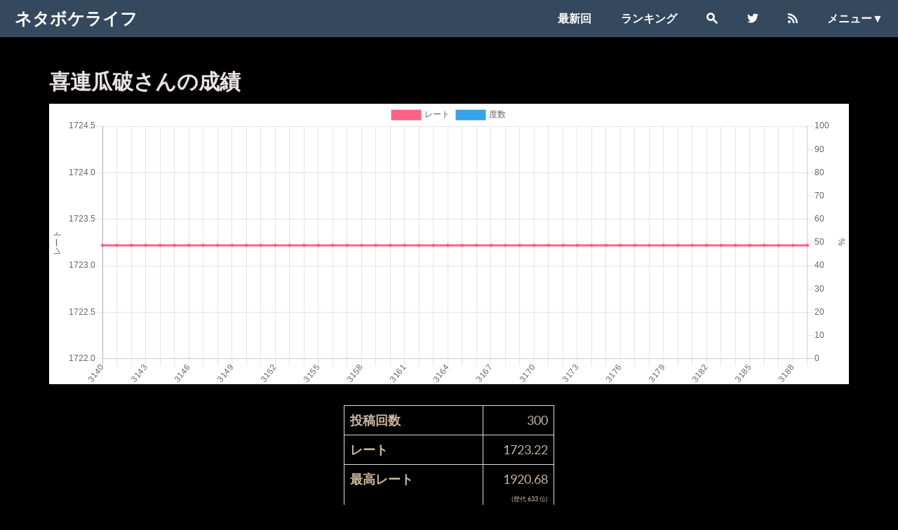

--- FILE ---
content_type: text/html; charset=UTF-8
request_url: https://bokelife.revinx.net/profile/7720
body_size: 20297
content:
<!DOCTYPE html>
<html lang="ja">
  <head>
    <meta charset="UTF-8">
    <meta name="viewport" content="width=device-width, initial-scale=1.0">
    <title>ネタボケライフ</title>
    <meta name="description" content="お題が出てから8時間でボケる！一斉採点して順位を出す！長考型の大喜利サイトです。">
    <link rel="shortcut icon" href="/favicon.ico">
    <link rel="alternate" type="application/rss+xml" href="/rss.xml" title="RSS2.0">
    <link href="https://fonts.googleapis.com/css?family=Alfa+Slab+One|Muli&amp;display=swap" rel="stylesheet">
    <link rel="stylesheet" href="https://use.fontawesome.com/releases/v5.12.1/css/all.css" integrity="sha384-v8BU367qNbs/aIZIxuivaU55N5GPF89WBerHoGA4QTcbUjYiLQtKdrfXnqAcXyTv" crossorigin="anonymous">
    <script src="/flat-ui/dist/js/vendor/jquery.min.js"></script>
    <link href="/flat-ui/dist/css/vendor/bootstrap/css/bootstrap.min.css" rel="stylesheet">
    <link href="/flat-ui/dist/css/flat-ui.css" rel="stylesheet">
    <script src="/flat-ui/dist/js/flat-ui.min.js"></script>
    <link href="/css/Chart.min.css" rel="stylesheet">
    <script src="/js/Chart.bundle.min.js"></script>
    <script src="/js/Chart.min.js"></script>
    <script src="/js/chartjs-plugin-datalabels.min.js"></script>
    <script src="/js/sprintf.min.js"></script>
    <script src="/js/autosize.min.js"></script>
    <link href="/css/common.css?1529534e686c694ea07e637a2db5b8bf20935c20" rel="stylesheet">
    <link href="/css/profile.css?1529534e686c694ea07e637a2db5b8bf20935c20" rel="stylesheet">
    <script src="/js/common.js?1529534e686c694ea07e637a2db5b8bf20935c20"></script>
    <script src="/js/profile.js?1529534e686c694ea07e637a2db5b8bf20935c20"></script>
    <!--  Global site tag (gtag.js) - Google Analytics -->
    <script async src="https://www.googletagmanager.com/gtag/js?id=UA-158917513-1"></script>
    <script>window.dataLayer = window.dataLayer || [];
function gtag(){dataLayer.push(arguments);}
gtag('js', new Date());
gtag('config', 'UA-158917513-1');

</script>
  </head>
  <body><input id="user_id" type="hidden" value="7720"><input id="is_login" type="hidden" value="0"><input id="now_past_stage_id" type="hidden" value="3189">    <nav class="navbar navbar-inverse navbar-fixed-top navbar-embossed navbar-expand-lg">
      <div class="container-fluid">
        <div class="navbar-header"><a class="navbar-brand" href="/">ネタボケライフ</a>          <button class="navbar-toggle collapsed" type="button" data-toggle="collapse" data-target="#top-nav" aria-expanded="false"><span class="icon-bar"></span><span class="icon-bar"></span><span class="icon-bar"></span></button>
</div>
        <div id="top-nav" class="collapse navbar-collapse">
          <ul class="nav navbar-nav">
          </ul>
          <ul class="nav navbar-nav navbar-right">
            <li><a class="dropdown-item" href="/result/3189">最新回</a></li>
            <li><a href="/ranking">ランキング</a></li>
            <li><a class="open_search_form" href="#"><span class="fui-search"></span></a></li>
            <li><a href="https://twitter.com/bokelife_info" target="_blank"><span class="fui-twitter"></span></a></li>
            <li><a href="/rss.xml" target="_blank"><i class="fas fa-rss"></i></a></li>
            <li class="dropdown"><a class="dropdown-toggle" data-toggle="dropdown" href="#">メニュー▼</a><span class="dropdown-arrow"></span>              <ul class="dropdown-menu">
                <li><a class="open_login_form" href="#">ログイン</a></li>
                <li class="divider"></li>
                <li><a href="https://docs.google.com/document/d/1nr0Iqjk72b2fcGapp-0klCXD9Pn1A4MNY92mC3SKzLs/edit?usp=sharing">よくある質問など</a></li>
                <li><a href="https://docs.google.com/forms/d/e/1FAIpQLScYdExnleNloH4Vb82QAWAnbdGFHqRw1vJ08LSYjpE9bcz92w/viewform">不具合・意見フォーム</a></li>
                <li><a href="https://docs.google.com/document/d/1-tl3j6Yj3QOUM_WpW9EhugfL549yqVY7nBSisktKLcU/edit?usp=sharing">利用規約</a></li>
              </ul>
</li>
          </ul>
        </div>
      </div>
    </nav>
    <div class="container">
      <h1>喜連瓜破さんの成績</h1>
      <div class="graph_container" style="min-height: 400px;">
        <canvas id="graph"></canvas>
      </div>
<input id="dosuus" type="hidden" value="[null,null,null,null,null,null,null,null,null,null,null,null,null,null,null,null,null,null,null,null,null,null,null,null,null,null,null,null,null,null,null,null,null,null,null,null,null,null,null,null,null,null,null,null,null,null,null,null,null,null]"><input id="rates" type="hidden" value="[1723.22,1723.22,1723.22,1723.22,1723.22,1723.22,1723.22,1723.22,1723.22,1723.22,1723.22,1723.22,1723.22,1723.22,1723.22,1723.22,1723.22,1723.22,1723.22,1723.22,1723.22,1723.22,1723.22,1723.22,1723.22,1723.22,1723.22,1723.22,1723.22,1723.22,1723.22,1723.22,1723.22,1723.22,1723.22,1723.22,1723.22,1723.22,1723.22,1723.22,1723.22,1723.22,1723.22,1723.22,1723.22,1723.22,1723.22,1723.22,1723.22,1723.22]"><input id="stages" type="hidden" value="[3140,3141,3142,3143,3144,3145,3146,3147,3148,3149,3150,3151,3152,3153,3154,3155,3156,3157,3158,3159,3160,3161,3162,3163,3164,3165,3166,3167,3168,3169,3170,3171,3172,3173,3174,3175,3176,3177,3178,3179,3180,3181,3182,3183,3184,3185,3186,3187,3188,3189]"><br>      <div>
        <table id="summary" class="table table-bordered">
          <tr>
            <th>投稿回数</th>
            <td class="right">300</td>
          </tr>
          <tr>
            <th>レート</th>
            <td class="right">1723.22</td>
          </tr>
          <tr>
            <th>最高レート</th>
            <td class="right">1920.68<br><span class="progfile_rank">(歴代 633 位)</span></td>
          </tr>
          <tr>
            <th>1位</th>
            <td class="right">1</td>
          </tr>
          <tr>
            <th>2位</th>
            <td class="right">0</td>
          </tr>
          <tr>
            <th>3位</th>
            <td class="right">0</td>
          </tr>
          <tr>
            <th>4～10位</th>
            <td class="right">7</td>
          </tr>
        </table>
      </div>
      <h1 id="netas">ネタ集</h1>
<input id="game_count" type="hidden" value="300">      <div class="slider_box">
        <div class="slider_header center">
          <button class="slider_sort_key btn btn-primary" data-sort-key="1">投稿回順</button>
          <button class="slider_sort_key btn btn-info" data-sort-key="0">度数順</button>
          <button class="slider_sort_key btn btn-warning" data-sort-key="2">お気に入られ数順</button>
          <button class="slider_sort_key btn btn-danger" data-sort-key="3">喜連瓜破のお気に入り</button>
          <button class="slider_sort_key btn btn-inverse" data-sort-key="4">採点回</button>
        </div>
        <div class="slider_header center">
          <button class="judge_ranking btn btn-warning" data-search-type="20">喜連瓜破を高採点</button>
          <button class="judge_ranking btn btn-danger" data-search-type="10">喜連瓜破が高採点</button>
        </div>
        <div class="slider_body center flex">
          <div class="slider_left">
            <button class="btn btn-sm btn-primary slider_prev" data-plus-page="-1"><span class="fui-arrow-left"></span></button>
          </div>
          <div class="slider_content">
            <div class="slider"></div>
          </div>
          <div class="slider_left">
            <button class="btn btn-sm btn-primary slider_next" data-plus-page="1"><span class="fui-arrow-right"></span></button>
          </div>
        </div>
        <div class="slider_footer center"><span class="sort_text"></span>&nbsp;&nbsp;<span class="current_page"></span>/<span class="max_page"></span>ページ</div>
      </div>
      <div class="netas"></div>
      <div class="slider_box">
        <div class="slider_header center">
          <button class="slider_sort_key btn btn-primary" data-sort-key="1">投稿回順</button>
          <button class="slider_sort_key btn btn-info" data-sort-key="0">度数順</button>
          <button class="slider_sort_key btn btn-warning" data-sort-key="2">お気に入られ数順</button>
          <button class="slider_sort_key btn btn-danger" data-sort-key="3">喜連瓜破のお気に入り</button>
          <button class="slider_sort_key btn btn-inverse" data-sort-key="4">採点回</button>
        </div>
        <div class="slider_header center">
          <button class="judge_ranking btn btn-warning" data-search-type="20">喜連瓜破を高採点</button>
          <button class="judge_ranking btn btn-danger" data-search-type="10">喜連瓜破が高採点</button>
        </div>
        <div class="slider_body center flex">
          <div class="slider_left">
            <button class="btn btn-sm btn-primary slider_prev" data-plus-page="-1"><span class="fui-arrow-left"></span></button>
          </div>
          <div class="slider_content">
            <div class="slider"></div>
          </div>
          <div class="slider_left">
            <button class="btn btn-sm btn-primary slider_next" data-plus-page="1"><span class="fui-arrow-right"></span></button>
          </div>
        </div>
        <div class="slider_footer center"><span class="sort_text"></span>&nbsp;&nbsp;<span class="current_page"></span>/<span class="max_page"></span>ページ</div>
      </div>
      <div id="boke_template" class="no_display">
        <div class="odai odai_normal">
          <div class="odai_header">
第<span></span>回          </div>
          <div class="odai_content">
          </div>
        </div>
        <div class="boke" id="boke">
          <div class="content">
            <div class="content_left">
              <div class="rank">
                <div class="img_sakura"></div>
              </div>
              <div class="point">
                <div class="label label-default"><span>0.0</span>pts</div>
              </div>
            </div>
            <div class="content_right">
            </div>
          </div>
          <div class="footer">
            <div class="pickup">
              <button class="btn-fav btn btn-xs"><span class="fui-heart"></span><span class="favorite_count">1</span></button>
              <ul class="no_display">
                <li></li>
              </ul>
            </div>
            <div class="display_name"><a class="profile" href="/profile/"></a>              <button class="btn btn-default btn-xs toggle_boke_detail fui-list-bulleted"></button>
</div>
          </div>
          <div class="footer_info border-top no_display">
            <div class="favs">
              <div class="fav"><span class="fui-heart red"></span></div>
              <div class="fav"><a href="/profile/0"></a></div>
            </div>
            <div class="boke_info right"><span>Rate:<span class="blue">&plus;0.0</span></span><span>[0.0%]</span>              <button class="btn btn-info btn-xs fui-twitter tweet_boke" style="background-color:#00bdef;"></button>
</div>
          </div>
        </div>
      </div>
    </div>
    <div class="modal fade login_form" tabindex="-1" role="dialog" data-backdrop="true">
      <div class="modal-dialog" role="document">
        <div class="modal-content">
          <button type="button" class="close" data-dismiss="modal" aria-label="Close"><span aria-hidden="true">&times;</span></button>
          <ul class="nav nav-tabs">
            <li class="active"><a href="#tab_login" data-toggle="tab">ログイン</a></li>
            <li><a href="#tab_regist" data-toggle="tab">新規登録</a></li>
          </ul>
          <div class="tab-content">
            <div id="tab_login" class="tab-pane active">
              <form action="/login" method="post">
                <div class="modal-header">
                  <h5 class="modal-title">ログイン</h5>
                </div>
                <div class="modal-body">
                  <div class="form-group">
                    <label for="id_or_mail_address">ユーザIDもしくはメールアドレス</label>
<input id="id_or_mail_address" class="form-control" type="text" name="id_or_mail_address" placeholder="例：1, dummy@dummy.jp">                  </div>
                  <div class="form-group">
                    <label for="password">パスワード</label>
<input id="password" class="form-control" type="password" name="password">                  </div>
                </div>
                <div class="modal-footer">
                  <button class="btn btn-primary" type="submit">ログイン</button>
                  <button class="btn btn-secondary" type="button" data-dismiss="modal">閉じる</button>
                </div>
              </form>
            </div>
            <div id="tab_regist" class="tab-pane">
              <div class="modal-header">
                <h5 class="modal-title">新規登録</h5>
              </div>
              <div class="modal-body">
                <div class="form-group">
                  <label for="mail_address">メールアドレス</label>
<input id="regist_mail_address" class="form-control" type="text" name="mail" placeholder="例：dummy@dummy.jp">                </div>
                <div class="form-group">
                  <label for="password">パスワード</label>
<input id="regist_password" class="form-control" type="password" name="password">                </div>
                <div class="form-group">
                  <label for="display_name">表示名</label>
<input id="regist_display_name" class="form-control" type="text" name="display_name" placeholder="例：Revin">                </div>
                <div class="form-group">※利用規約に同意しなければ、新規登録できません。<br>                  <label class="checkbox checkbox-inline"><input id="regist_submit_agreement" type="checkbox" data-toggle="checkbox"><a href="https://docs.google.com/document/d/1-tl3j6Yj3QOUM_WpW9EhugfL549yqVY7nBSisktKLcU/edit?usp=sharing" target="_blank">利用規約</a>に同意する</label>
</div>
              </div>
              <div class="modal-footer">
                <div class="checkbox-inline"></div>
                <button id="regist_submit" class="btn btn-primary">新規登録</button>
                <button class="btn btn-secondary" type="button" data-dismiss="modal">閉じる</button>
              </div>
            </div>
          </div>
        </div>
      </div>
    </div>
    <div class="modal fade odai_form" tabindex="-1" role="dialog" data-backdrop="true">
      <div class="modal-dialog" role="document">
        <div class="modal-content">
          <div class="modal-header">
            <h5 class="modal-title">お題の投稿              <button id="odai_form_reset" class="btn btn-default">リセット</button>
</h5>
            <button type="button" class="close" data-dismiss="modal" aria-label="Close"><span aria-hidden="true">&times;</span></button>
          </div>
          <div class="modal-body">
            <div class="form-group">
              <div id="odai_form_error" class="alert alert-danger no_display"></div>
            </div>
            <div class="form-group">
              <label for="odai_form_image">お題画像</label>
<input id="odai_form_image" class="form-control" type="file"><img id="odai_form_image_preview" class="no_display"><input id="odai_form_image_base64" type="hidden">            </div>
            <div class="form-group">
              <label for="odai_form_text">お題テキスト</label>
              <textarea id="odai_form_text" class="form-control"></textarea>
            </div>
          </div>
          <div class="modal-footer">
            <button id="odai_form_submit" class="btn btn-primary">投稿</button>
            <button class="btn btn-secondary" type="button" data-dismiss="modal">閉じる</button>
          </div>
        </div>
      </div>
    </div>
    <div class="modal fade search_form" tabindex="-1" role="dialog" data-backdrop="true">
      <div class="modal-dialog" role="document">
        <div class="modal-content">
          <div class="modal-header">
            <h5 class="modal-title">検索</h5>
            <button type="button" class="close" data-dismiss="modal" aria-label="Close"><span aria-hidden="true">&times;</span></button>
          </div>
          <div class="modal-body">
            <ul class="nav nav-tabs">
              <li class="active"><a href="#tab_search_word" data-toggle="tab">ワード検索</a></li>
              <li><a href="#tab_odai_history" data-toggle="tab">お題履歴</a></li>
            </ul>
            <div class="tab-content">
              <div id="tab_search_word" class="tab-pane active">
                <div class="radio-inline">
                  <label class="radio radio-inline"><input type="radio" name="search_type" value="odai" data-toggle="radio" checked="checked">お題</label>
                  <label class="radio radio-inline"><input type="radio" name="search_type" value="boke" data-toggle="radio">ボケ</label>
                  <label class="radio radio-inline"><input type="radio" name="search_type" value="display_name" data-toggle="radio">ユーザ名</label>
                </div>
                <div class="form-inline">
                  <label for="search_form_text">ワード<input id="search_word_word" class="form-control" type="text">                    <button id="search_word" class="btn btn-primary">検索</button>
</label>
                </div>
              </div>
              <div id="tab_odai_history" class="tab-pane">
                <div class="form-inline">
                  <button class="odai_history_go btn btn-primary" data-amount="50">+50</button>
<input id="odai_history_input" class="form-control" type="text" value="3189">                  <button class="odai_history_go btn btn-primary" data-amount="0">取得</button>
                  <button class="odai_history_go btn btn-primary" data-amount="-50">-50</button>
                </div>
              </div>
            </div>
          </div>
          <div class="modal-body">
            <ul id="search_result"></ul>
          </div>
          <div class="modal-footer">
            <button class="btn btn-secondary" type="button" data-dismiss="modal">閉じる</button>
          </div>
        </div>
      </div>
    </div>
    <div class="modal fade profile_form" tabindex="-1" role="dialog" data-backdrop="true">
      <div class="modal-dialog" role="document">
        <div class="modal-content">
          <div class="modal-header">
            <h5 class="modal-title">プロフィールの編集</h5>
            <button type="button" class="close" data-dismiss="modal" aria-label="Close"><span aria-hidden="true">&times;</span></button>
          </div>
          <div class="modal-body">
            <div class="form-group">
              <label>ユーザ名<br>※180日に1度しか変えられません<br>※反映までしばらくかかることがあります</label>
              <div class="form-inline"><input id="input_display_name" class="form-control" type="text" value="喜連瓜破">                <button id="edit_display_name" class="btn btn-primary">変更</button>
</div>
前回の変更:2020-09-12 15:50:31            </div>
            <div class="form-group">
              <label>自己紹介</label>
              <div class="form-inline">
                <textarea id="input_description" class="form-control"></textarea>
                <button id="edit_description" class="btn btn-primary">変更</button>
              </div>
            </div>
            <div class="form-group">
              <label>URL</label>
              <div class="form-inline"><input id="input_url" class="form-control" type="text">                <button id="edit_url" class="btn btn-primary">変更</button>
</div>
            </div>
          </div>
          <div class="modal-footer">
            <button class="btn btn-secondary" type="button" data-dismiss="modal">閉じる</button>
          </div>
        </div>
      </div>
    </div>
</body>
</html>


--- FILE ---
content_type: text/html; charset=UTF-8
request_url: https://bokelife.revinx.net/user_bokes
body_size: 39812
content:
{"bokes":[{"stage":{"stage_id":"3040","odai_id":"8842","post_started":"2023-10-15 05:01:01","judge_started":"2023-10-21 21:10:01","judge_ended":"2023-10-28 21:38:01"},"history":{"rank":"58","true_point":"40.5931","base_point":"37","dosuu":"0.772908","hensa":"57.1018","rate_plus":"11.1947"},"boke":{"id":"992087","stage_id":"3040","user_id":"7720","boke":"\u3075\u3059\u307e\u306b\u6b21\u51fa\u3066\u304f\u308b\u8089\u98df\u7363\u304c\u63cf\u304b\u308c\u3066\u308b","updated":"2023-10-21 08:08:45"},"odai":{"id":"8842","text":"\u5bbf\u6cca\u8005\u3092\u751f\u304d\u3066\u5e30\u3059\u6c17\u304c\u306a\u3044\u65c5\u9928","image":null,"user":{"user_id":"4846","game_count":191,"rate":2275.99,"max_rate":2318.82,"rank_1":8,"rank_2":3,"rank_3":3,"rank_10":15,"display_name":"dobu"},"stage":{"stage_id":"3040","odai_id":"8842","post_started":"2023-10-15 05:01:01","judge_started":"2023-10-21 21:10:01","judge_ended":"2023-10-28 21:38:01"},"boke_count":null},"user":{"user_id":"7720","game_count":300,"rate":1723.22,"max_rate":1920.68,"rank_1":1,"rank_2":0,"rank_3":0,"rank_10":7,"display_name":"\u559c\u9023\u74dc\u7834"},"favs":[],"stage_boke_count":252,"judges":{},"judges_html":false,"comments":[],"my_fav":false},{"stage":{"stage_id":"3039","odai_id":"8299","post_started":"2023-10-11 05:32:01","judge_started":"2023-10-15 05:01:01","judge_ended":"2023-10-21 13:09:01"},"history":{"rank":"133","true_point":"34.9846","base_point":"31","dosuu":"0.415929","hensa":"48.0716","rate_plus":"-9.91062"},"boke":{"id":"991086","stage_id":"3039","user_id":"7720","boke":"\u3057\u305a\u304b\u3001\u3057\u305a\u304b\u3001\u306b\u304e\u3084\u304b\u3001\u306b\u304e\u3084\u304b\u3061\u3083\u3093\u3001\u98a8\u5442","updated":"2023-10-14 23:46:57"},"odai":{"id":"8299","text":"\u5eca\u4e0b\u306b\u7acb\u305f\u3055\u308c\u306650\u5e74\u7d4c\u904e\u3057\u305f\u306e\u3073\u592a\u306e\u4e00\u8a00","image":null,"user":{"user_id":"10699","game_count":322,"rate":1408.44,"max_rate":1758.12,"rank_1":1,"rank_2":0,"rank_3":1,"rank_10":6,"display_name":"\u30d6\u30e9\u30f3\u30c7\u30bc\u30c3\u30c6\u30b9\u30ad\u30fc"},"stage":{"stage_id":"3039","odai_id":"8299","post_started":"2023-10-11 05:32:01","judge_started":"2023-10-15 05:01:01","judge_ended":"2023-10-21 13:09:01"},"boke_count":null},"user":{"user_id":"7720","game_count":300,"rate":1723.22,"max_rate":1920.68,"rank_1":1,"rank_2":0,"rank_3":0,"rank_10":7,"display_name":"\u559c\u9023\u74dc\u7834"},"favs":[],"stage_boke_count":227,"judges":{},"judges_html":false,"comments":[],"my_fav":false},{"stage":{"stage_id":"3038","odai_id":"8741","post_started":"2023-10-05 23:54:01","judge_started":"2023-10-11 05:32:01","judge_ended":"2023-10-14 21:00:02"},"history":{"rank":"47","true_point":"40.6495","base_point":"39","dosuu":"0.793722","hensa":"57.6934","rate_plus":"13.1269"},"boke":{"id":"989935","stage_id":"3038","user_id":"7720","boke":"\u304a\u98a8\u5442\u4e0a\u304c\u308a\u306e\u30a4\u30f3\u30d5\u30eb\u30a8\u30f3\u30b6\u306b\u300c\u9aea\u4e7e\u304b\u305b\u3088\u300d\u3068\u8a00\u3046","updated":"2023-10-10 21:58:28"},"odai":{"id":"8741","text":"\u795e\u69d8\u306e\u96a3\u306b\u3044\u308b\u4eba\u306e\u5f79\u5272","image":null,"user":{"user_id":"10699","game_count":322,"rate":1408.44,"max_rate":1758.12,"rank_1":1,"rank_2":0,"rank_3":1,"rank_10":6,"display_name":"\u30d6\u30e9\u30f3\u30c7\u30bc\u30c3\u30c6\u30b9\u30ad\u30fc"},"stage":{"stage_id":"3038","odai_id":"8741","post_started":"2023-10-05 23:54:01","judge_started":"2023-10-11 05:32:01","judge_ended":"2023-10-14 21:00:02"},"boke_count":null},"user":{"user_id":"7720","game_count":300,"rate":1723.22,"max_rate":1920.68,"rank_1":1,"rank_2":0,"rank_3":0,"rank_10":7,"display_name":"\u559c\u9023\u74dc\u7834"},"favs":[{"user_id":"2860","game_count":587,"rate":1711.46,"max_rate":1960.31,"rank_1":4,"rank_2":6,"rank_3":3,"rank_10":59,"display_name":"JIN Lite"}],"stage_boke_count":224,"judges":{},"judges_html":false,"comments":[],"my_fav":false},{"stage":{"stage_id":"3037","odai_id":"7238","post_started":"2023-09-30 17:48:01","judge_started":"2023-10-05 23:54:01","judge_ended":"2023-10-10 21:31:01"},"history":{"rank":"141","true_point":"33.7485","base_point":"35","dosuu":"0.393939","hensa":"46.1685","rate_plus":"-11.3878"},"boke":{"id":"988759","stage_id":"3037","user_id":"7720","boke":"\u3046\u306a\u305a\u304d\u304c\u8db3\u308a\u306a\u3044\u30b5\u30dc\u30c6\u30f3\u3060\u306a","updated":"2023-10-05 22:56:23"},"odai":{"id":"7238","text":"\u753b\u50cf\u3067\u4e00\u8a00","image":"\/image\/odai\/7238.jpg","user":{"user_id":"3077","game_count":1218,"rate":1648.86,"max_rate":1788.41,"rank_1":5,"rank_2":5,"rank_3":6,"rank_10":35,"display_name":"\u661f\u91ce\u5150\u80e1"},"stage":{"stage_id":"3037","odai_id":"7238","post_started":"2023-09-30 17:48:01","judge_started":"2023-10-05 23:54:01","judge_ended":"2023-10-10 21:31:01"},"boke_count":null},"user":{"user_id":"7720","game_count":300,"rate":1723.22,"max_rate":1920.68,"rank_1":1,"rank_2":0,"rank_3":0,"rank_10":7,"display_name":"\u559c\u9023\u74dc\u7834"},"favs":[],"stage_boke_count":232,"judges":{},"judges_html":false,"comments":[],"my_fav":false},{"stage":{"stage_id":"3036","odai_id":"8390","post_started":"2023-09-26 01:05:01","judge_started":"2023-09-30 17:48:01","judge_ended":"2023-10-05 15:53:01"},"history":{"rank":"102","true_point":"37.0376","base_point":"36","dosuu":"0.564655","hensa":"51.4237","rate_plus":"-1.00083"},"boke":{"id":"987623","stage_id":"3036","user_id":"7720","boke":"\u30d9\u30eb\u30c8\u30b3\u30f3\u30d9\u30a2\u304c\u4e00\u77ac\u5916\u306b\u51fa\u308b\u306e\u3067\u305d\u3053\u3067\u30e9\u30e9\u30d0\u30a4\u3092\u805e\u304b\u305b\u308b","updated":"2023-09-30 10:04:37"},"odai":{"id":"8390","text":"\u4eba\u9593\u3092\u4f5c\u308b\u5de5\u5834\u306b\u3042\u308a\u304c\u3061\u306a\u4e8b","image":null,"user":{"user_id":"10699","game_count":322,"rate":1408.44,"max_rate":1758.12,"rank_1":1,"rank_2":0,"rank_3":1,"rank_10":6,"display_name":"\u30d6\u30e9\u30f3\u30c7\u30bc\u30c3\u30c6\u30b9\u30ad\u30fc"},"stage":{"stage_id":"3036","odai_id":"8390","post_started":"2023-09-26 01:05:01","judge_started":"2023-09-30 17:48:01","judge_ended":"2023-10-05 15:53:01"},"boke_count":null},"user":{"user_id":"7720","game_count":300,"rate":1723.22,"max_rate":1920.68,"rank_1":1,"rank_2":0,"rank_3":0,"rank_10":7,"display_name":"\u559c\u9023\u74dc\u7834"},"favs":[],"stage_boke_count":233,"judges":{},"judges_html":false,"comments":[],"my_fav":false},{"stage":{"stage_id":"3035","odai_id":"8794","post_started":"2023-09-24 18:00:01","judge_started":"2023-09-26 01:05:01","judge_ended":"2023-09-30 09:47:01"},"history":{"rank":"66","true_point":"38.259","base_point":"40","dosuu":"0.656085","hensa":"53.0737","rate_plus":"4.4503"},"boke":{"id":"986721","stage_id":"3035","user_id":"7720","boke":"\u6e9c\u3081\u308c\u308b\u307e\u3067\u6e9c\u3081\u305f\u3089\u539a\u5207\u308a\u30b9\u30c6\u30fc\u30ad\u306b\u5bdd\u305d\u3079\u308c\u308b","updated":"2023-09-25 20:22:18"},"odai":{"id":"8794","text":"\u751f\u307e\u308c\u3066\u304b\u3089\u6b7b\u306c\u307e\u3067\u8ff7\u5b50\u3060\u3063\u305f\u4eba\u304c\u6b8b\u3057\u305f\u540d\u8a00","image":null,"user":{"user_id":"10699","game_count":322,"rate":1408.44,"max_rate":1758.12,"rank_1":1,"rank_2":0,"rank_3":1,"rank_10":6,"display_name":"\u30d6\u30e9\u30f3\u30c7\u30bc\u30c3\u30c6\u30b9\u30ad\u30fc"},"stage":{"stage_id":"3035","odai_id":"8794","post_started":"2023-09-24 18:00:01","judge_started":"2023-09-26 01:05:01","judge_ended":"2023-09-30 09:47:01"},"boke_count":null},"user":{"user_id":"7720","game_count":300,"rate":1723.22,"max_rate":1920.68,"rank_1":1,"rank_2":0,"rank_3":0,"rank_10":7,"display_name":"\u559c\u9023\u74dc\u7834"},"favs":[],"stage_boke_count":190,"judges":{},"judges_html":false,"comments":[],"my_fav":false},{"stage":{"stage_id":"3034","odai_id":"8818","post_started":"2023-09-22 18:27:01","judge_started":"2023-09-24 18:00:01","judge_ended":"2023-09-25 17:04:01"},"history":{"rank":"177","true_point":"26.9568","base_point":"24","dosuu":"0.0537634","hensa":"35.8329","rate_plus":"-32.6286"},"boke":{"id":"985938","stage_id":"3034","user_id":"7720","boke":"\u540c\u59d3\u540c\u540d\u304c\u3044\u3066\u30a8\u30af\u30bb\u30eb\u3067\u306e\u7ba1\u7406\u304c\u3081\u3093\u3069\u304f\u3055\u304f\u306a\u3063\u305f","updated":"2023-09-24 10:56:16"},"odai":{"id":"8818","text":"\u53cb\u9054100\u4eba\u51fa\u6765\u308b\u304b\u306a\u306e99\u4eba\u76ee\u3067\u3001\u3082\u3046\u53cb\u9054\u306f\u8981\u3089\u306a\u3044\u3068\u601d\u3063\u305f\u51fa\u6765\u4e8b","image":null,"user":{"user_id":"10699","game_count":322,"rate":1408.44,"max_rate":1758.12,"rank_1":1,"rank_2":0,"rank_3":1,"rank_10":6,"display_name":"\u30d6\u30e9\u30f3\u30c7\u30bc\u30c3\u30c6\u30b9\u30ad\u30fc"},"stage":{"stage_id":"3034","odai_id":"8818","post_started":"2023-09-22 18:27:01","judge_started":"2023-09-24 18:00:01","judge_ended":"2023-09-25 17:04:01"},"boke_count":null},"user":{"user_id":"7720","game_count":300,"rate":1723.22,"max_rate":1920.68,"rank_1":1,"rank_2":0,"rank_3":0,"rank_10":7,"display_name":"\u559c\u9023\u74dc\u7834"},"favs":[],"stage_boke_count":187,"judges":{},"judges_html":false,"comments":[],"my_fav":false},{"stage":{"stage_id":"3033","odai_id":"8787","post_started":"2023-09-20 04:03:01","judge_started":"2023-09-22 18:27:01","judge_ended":"2023-09-24 09:59:01"},"history":{"rank":"196","true_point":"28.717","base_point":"27","dosuu":"0.105505","hensa":"37.871","rate_plus":"-29.8536"},"boke":{"id":"984834","stage_id":"3033","user_id":"7720","boke":"\u30a8\u30e9\u547c\u5438\u3042\u308a\u304d\u306e\u30b9\u30dd\u30c3\u30c1\u30e3","updated":"2023-09-21 14:30:07"},"odai":{"id":"8787","text":"\u7121\u80fd\u306a\u4e59\u59eb\u304c\u6d66\u5cf6\u592a\u90ce\u306b\u3057\u305f\u3082\u3066\u306a\u3057","image":null,"user":{"user_id":"4846","game_count":191,"rate":2275.99,"max_rate":2318.82,"rank_1":8,"rank_2":3,"rank_3":3,"rank_10":15,"display_name":"dobu"},"stage":{"stage_id":"3033","odai_id":"8787","post_started":"2023-09-20 04:03:01","judge_started":"2023-09-22 18:27:01","judge_ended":"2023-09-24 09:59:01"},"boke_count":null},"user":{"user_id":"7720","game_count":300,"rate":1723.22,"max_rate":1920.68,"rank_1":1,"rank_2":0,"rank_3":0,"rank_10":7,"display_name":"\u559c\u9023\u74dc\u7834"},"favs":[],"stage_boke_count":219,"judges":{},"judges_html":false,"comments":[],"my_fav":false},{"stage":{"stage_id":"3032","odai_id":"8779","post_started":"2023-09-16 14:44:02","judge_started":"2023-09-20 04:03:01","judge_ended":"2023-09-22 10:26:01"},"history":{"rank":"79","true_point":"37.9314","base_point":"35","dosuu":"0.682927","hensa":"53.4186","rate_plus":"4.61698"},"boke":{"id":"983202","stage_id":"3032","user_id":"7720","boke":"\u4e8c\u3064\u6298\u308a\u306e\u76bf\u304c\u7fbd\u3070\u305f\u304f\u3088\u3046\u306b\u98db\u3093\u3067\u884c\u3063\u305f","updated":"2023-09-19 21:30:32"},"odai":{"id":"8779","text":null,"image":"\/image\/odai\/8779.jpg","user":{"user_id":"5118","game_count":100,"rate":1690.36,"max_rate":1986.19,"rank_1":2,"rank_2":0,"rank_3":2,"rank_10":5,"display_name":"sune"},"stage":{"stage_id":"3032","odai_id":"8779","post_started":"2023-09-16 14:44:02","judge_started":"2023-09-20 04:03:01","judge_ended":"2023-09-22 10:26:01"},"boke_count":null},"user":{"user_id":"7720","game_count":300,"rate":1723.22,"max_rate":1920.68,"rank_1":1,"rank_2":0,"rank_3":0,"rank_10":7,"display_name":"\u559c\u9023\u74dc\u7834"},"favs":[],"stage_boke_count":247,"judges":{},"judges_html":false,"comments":[],"my_fav":false},{"stage":{"stage_id":"3031","odai_id":"8781","post_started":"2023-09-14 00:46:01","judge_started":"2023-09-16 14:44:02","judge_ended":"2023-09-19 20:02:01"},"history":{"rank":"211","true_point":"29.1869","base_point":"29","dosuu":"0.117647","hensa":"38.621","rate_plus":"-29.1045"},"boke":{"id":"982348","stage_id":"3031","user_id":"7720","boke":"\u5bae\u6ca2\u8ce2\u6cbb\u304c\u300c\u697d\u5668\u30f2\u30d2\u30b1\u30eb\u8005\u30cb\u3001\u79c1\u30cf\u30ca\u30ea\u30bf\u30a4\u300d\u3068\u66f8\u304d\u6b8b\u3057\u3066\u6b7b\u306c","updated":"2023-09-14 20:48:11"},"odai":{"id":"8781","text":"\u697d\u5668\u3092\u6f14\u594f\u3059\u308b\u3053\u3068\u304c\u7fa9\u52d9\u4ed8\u3051\u3089\u308c\u3066\u3044\u308b\u4e16\u754c","image":null,"user":{"user_id":"12671","game_count":82,"rate":1303.06,"max_rate":1534.92,"rank_1":0,"rank_2":0,"rank_3":0,"rank_10":0,"display_name":"\u5352\u696d\u3055\u3093"},"stage":{"stage_id":"3031","odai_id":"8781","post_started":"2023-09-14 00:46:01","judge_started":"2023-09-16 14:44:02","judge_ended":"2023-09-19 20:02:01"},"boke_count":null},"user":{"user_id":"7720","game_count":300,"rate":1723.22,"max_rate":1920.68,"rank_1":1,"rank_2":0,"rank_3":0,"rank_10":7,"display_name":"\u559c\u9023\u74dc\u7834"},"favs":[],"stage_boke_count":239,"judges":{},"judges_html":false,"comments":[],"my_fav":false},{"stage":{"stage_id":"3030","odai_id":"8782","post_started":"2023-09-10 10:36:01","judge_started":"2023-09-14 00:46:01","judge_ended":"2023-09-16 06:44:01"},"history":{"rank":"35","true_point":"43.9216","base_point":"38","dosuu":"0.875","hensa":"62.1015","rate_plus":"16.6536"},"boke":{"id":"980912","stage_id":"3030","user_id":"7720","boke":"\u9577\u65b9\u5f62\u304c\u3060\u3093\u3060\u3093\u6b63\u65b9\u5f62\u306b\u306a\u308a\u3064\u3064\u3042\u308b","updated":"2023-09-13 18:43:24"},"odai":{"id":"8782","text":"\u5b87\u5b99\u4eba\u540c\u58eb\u304c\u30b1\u30f3\u30ab\u3057\u3066\u3044\u308b\u539f\u56e0","image":null,"user":{"user_id":"12671","game_count":82,"rate":1303.06,"max_rate":1534.92,"rank_1":0,"rank_2":0,"rank_3":0,"rank_10":0,"display_name":"\u5352\u696d\u3055\u3093"},"stage":{"stage_id":"3030","odai_id":"8782","post_started":"2023-09-10 10:36:01","judge_started":"2023-09-14 00:46:01","judge_ended":"2023-09-16 06:44:01"},"boke_count":null},"user":{"user_id":"7720","game_count":300,"rate":1723.22,"max_rate":1920.68,"rank_1":1,"rank_2":0,"rank_3":0,"rank_10":7,"display_name":"\u559c\u9023\u74dc\u7834"},"favs":[],"stage_boke_count":273,"judges":{},"judges_html":false,"comments":[],"my_fav":false},{"stage":{"stage_id":"3029","odai_id":"8769","post_started":"2023-09-09 06:56:01","judge_started":"2023-09-10 10:36:01","judge_ended":"2023-09-13 16:45:01"},"history":{"rank":"85","true_point":"38.0826","base_point":"40","dosuu":"0.633188","hensa":"52.7651","rate_plus":"3.12012"},"boke":{"id":"979855","stage_id":"3029","user_id":"7720","boke":"\u7d2b\u5916\u7dda\u306b\u8ca0\u3051\u3066\u4e88\u5099\u6821\u3067\u9811\u5f35\u3063\u3066\u308b","updated":"2023-09-09 10:37:03"},"odai":{"id":"8769","text":"\u52d5\u304d\u304c\u9045\u3059\u304e\u308b\u6b7b\u795e\u306b\u3064\u3044\u3066\u77e5\u3063\u3066\u308b\u3053\u3068","image":null,"user":{"user_id":"7885","game_count":233,"rate":1793.69,"max_rate":2061.49,"rank_1":4,"rank_2":1,"rank_3":1,"rank_10":16,"display_name":"\u4f59\u99ac"},"stage":{"stage_id":"3029","odai_id":"8769","post_started":"2023-09-09 06:56:01","judge_started":"2023-09-10 10:36:01","judge_ended":"2023-09-13 16:45:01"},"boke_count":null},"user":{"user_id":"7720","game_count":300,"rate":1723.22,"max_rate":1920.68,"rank_1":1,"rank_2":0,"rank_3":0,"rank_10":7,"display_name":"\u559c\u9023\u74dc\u7834"},"favs":[],"stage_boke_count":230,"judges":{},"judges_html":false,"comments":[],"my_fav":false},{"stage":{"stage_id":"2847","odai_id":"6159","post_started":"2022-03-30 14:50:01","judge_started":"2022-04-05 07:24:01","judge_ended":"2022-04-06 19:24:01"},"history":{"rank":"259","true_point":"33.7054","base_point":"31","dosuu":"0.379808","hensa":"46.245","rate_plus":"-14.7043"},"boke":{"id":"811987","stage_id":"2847","user_id":"7720","boke":"\u591c\u9019\u3044\u304c\u76db\u3093\u3060\u3063\u305f\u3053\u308d\u306e\u30a8\u30d4\u30bd\u30fc\u30c9\u3092\u8a71\u3059\u9806\u756a\u3092\u6c7a\u3081\u308b\u30b5\u30a4\u30b3\u30ed","updated":"2022-04-04 21:04:50"},"odai":{"id":"6159","text":"\u4f55\u3082\u540d\u7269\u304c\u306a\u3044\u6751\u306b\u5efa\u3066\u3089\u308c\u305f\u3001\u6751\u5275\u7acb100\u5468\u5e74\u8a18\u5ff5\u9928\u306b\u306f\u3053\u3093\u306a\u5c55\u793a\u304c\u3042\u308b","image":null,"user":{"user_id":"4531","game_count":402,"rate":1836.55,"max_rate":1991.19,"rank_1":1,"rank_2":4,"rank_3":1,"rank_10":22,"display_name":"\u3082\u3061\u304d\u3093\u3061\u3083\u304f"},"stage":{"stage_id":"2847","odai_id":"6159","post_started":"2022-03-30 14:50:01","judge_started":"2022-04-05 07:24:01","judge_ended":"2022-04-06 19:24:01"},"boke_count":null},"user":{"user_id":"7720","game_count":300,"rate":1723.22,"max_rate":1920.68,"rank_1":1,"rank_2":0,"rank_3":0,"rank_10":7,"display_name":"\u559c\u9023\u74dc\u7834"},"favs":[],"stage_boke_count":417,"judges":{},"judges_html":false,"comments":[],"my_fav":false},{"stage":{"stage_id":"2828","odai_id":"5217","post_started":"2022-02-10 13:03:02","judge_started":"2022-02-11 12:15:02","judge_ended":"2022-02-12 15:32:01"},"history":{"rank":"188","true_point":"34.1825","base_point":"31","dosuu":"0.394822","hensa":"46.4876","rate_plus":"-13.8075"},"boke":{"id":"790270","stage_id":"2828","user_id":"7720","boke":"JT\u304c\u5802\u3005\u3068\u30bf\u30d0\u30b3\u306e\u5ba3\u4f1d\u3092\u3057\u59cb\u3081\u308b","updated":"2022-02-10 16:22:21"},"odai":{"id":"5217","text":"\u300c\u9ed2\u732b\u304c\u76ee\u306e\u524d\u3092\u901a\u308a\u904e\u304e\u308b\u300d\u307f\u305f\u3044\u306a\u3001\u60aa\u3044\u3053\u3068\u306e\u524d\u5146\u3068\u3057\u3066\u8d77\u3053\u308a\u305d\u3046\u306a\u51fa\u6765\u4e8b","image":null,"user":{"user_id":"4531","game_count":402,"rate":1836.55,"max_rate":1991.19,"rank_1":1,"rank_2":4,"rank_3":1,"rank_10":22,"display_name":"\u3082\u3061\u304d\u3093\u3061\u3083\u304f"},"stage":{"stage_id":"2828","odai_id":"5217","post_started":"2022-02-10 13:03:02","judge_started":"2022-02-11 12:15:02","judge_ended":"2022-02-12 15:32:01"},"boke_count":null},"user":{"user_id":"7720","game_count":300,"rate":1723.22,"max_rate":1920.68,"rank_1":1,"rank_2":0,"rank_3":0,"rank_10":7,"display_name":"\u559c\u9023\u74dc\u7834"},"favs":[],"stage_boke_count":310,"judges":{},"judges_html":false,"comments":[],"my_fav":false},{"stage":{"stage_id":"2825","odai_id":"4735","post_started":"2022-01-30 04:39:02","judge_started":"2022-02-04 20:51:01","judge_ended":"2022-02-06 20:07:01"},"history":{"rank":"272","true_point":"32.9892","base_point":"30","dosuu":"0.288714","hensa":"44.6333","rate_plus":"-21.7086"},"boke":{"id":"786704","stage_id":"2825","user_id":"7720","boke":"\u3055\u3059\u304c\u306b\u305d\u3093\u306a\u7a2e\u306e\u6b8b\u3057\u65b9\u306f\u904a\u3073\u3059\u304e\u3060\u3088","updated":"2022-02-04 18:54:15"},"odai":{"id":"4735","text":"\u5996\u602a\u306e\u4e16\u754c\u3067\u306f\u3001\u3053\u3093\u306a\u3053\u3068\u3082\u30bb\u30af\u30cf\u30e9\u306b\u3042\u305f\u308b","image":null,"user":{"user_id":"4846","game_count":191,"rate":2275.99,"max_rate":2318.82,"rank_1":8,"rank_2":3,"rank_3":3,"rank_10":15,"display_name":"dobu"},"stage":{"stage_id":"2825","odai_id":"4735","post_started":"2022-01-30 04:39:02","judge_started":"2022-02-04 20:51:01","judge_ended":"2022-02-06 20:07:01"},"boke_count":null},"user":{"user_id":"7720","game_count":300,"rate":1723.22,"max_rate":1920.68,"rank_1":1,"rank_2":0,"rank_3":0,"rank_10":7,"display_name":"\u559c\u9023\u74dc\u7834"},"favs":[],"stage_boke_count":382,"judges":{},"judges_html":false,"comments":[],"my_fav":false},{"stage":{"stage_id":"2824","odai_id":"7223","post_started":"2022-01-26 09:42:01","judge_started":"2022-01-30 04:39:02","judge_ended":"2022-02-04 12:50:02"},"history":{"rank":"291","true_point":"32.5526","base_point":"29","dosuu":"0.265823","hensa":"43.6928","rate_plus":"-23.4129"},"boke":{"id":"785521","stage_id":"2824","user_id":"7720","boke":"\uff08\u30de\u30a4\u30ca\u30f3\u30d0\u30fc\u30ab\u30fc\u30c9\u306e\u767a\u884c\u3063\u3066\u3001\u3069\u306e\u5e02\u3082\u3053\u3093\u306a\u60a0\u9577\u306a\u306e\u304b\u3057\u3089\u2026\uff09","updated":"2022-01-27 21:45:31"},"odai":{"id":"7223","text":null,"image":"\/image\/odai\/7223.jpg","user":{"user_id":"5118","game_count":100,"rate":1690.36,"max_rate":1986.19,"rank_1":2,"rank_2":0,"rank_3":2,"rank_10":5,"display_name":"sune"},"stage":{"stage_id":"2824","odai_id":"7223","post_started":"2022-01-26 09:42:01","judge_started":"2022-01-30 04:39:02","judge_ended":"2022-02-04 12:50:02"},"boke_count":null},"user":{"user_id":"7720","game_count":300,"rate":1723.22,"max_rate":1920.68,"rank_1":1,"rank_2":0,"rank_3":0,"rank_10":7,"display_name":"\u559c\u9023\u74dc\u7834"},"favs":[],"stage_boke_count":396,"judges":{},"judges_html":false,"comments":[],"my_fav":false},{"stage":{"stage_id":"2823","odai_id":"2918","post_started":"2022-01-22 21:45:02","judge_started":"2022-01-26 09:42:01","judge_ended":"2022-01-29 20:39:01"},"history":{"rank":"344","true_point":"29.4159","base_point":"23","dosuu":"0.104439","hensa":"38.4732","rate_plus":"-34.1543"},"boke":{"id":"783867","stage_id":"2823","user_id":"7720","boke":"\u304a\u524d\u306e\u4e0b\u534a\u8eab\u306f\u89aa\u7236\u8b72\u308a\u306e\u30a8\u30f3\u30bf\u30fc\u30c6\u30a4\u30ca\u30fc\u3060\u306a","updated":"2022-01-25 20:25:14"},"odai":{"id":"2918","text":"\u753b\u50cf\u3067\u4e00\u8a00","image":"\/image\/odai\/2918.jpg","user":{"user_id":"5595","game_count":65,"rate":1809.71,"max_rate":1830.05,"rank_1":0,"rank_2":0,"rank_3":0,"rank_10":1,"display_name":"\u540d\u541b\u7720\u308a\u306e\u5982\u6708\u4eba\u5f62\u5287"},"stage":{"stage_id":"2823","odai_id":"2918","post_started":"2022-01-22 21:45:02","judge_started":"2022-01-26 09:42:01","judge_ended":"2022-01-29 20:39:01"},"boke_count":null},"user":{"user_id":"7720","game_count":300,"rate":1723.22,"max_rate":1920.68,"rank_1":1,"rank_2":0,"rank_3":0,"rank_10":7,"display_name":"\u559c\u9023\u74dc\u7834"},"favs":[],"stage_boke_count":384,"judges":{},"judges_html":false,"comments":[],"my_fav":false},{"stage":{"stage_id":"2822","odai_id":"7212","post_started":"2022-01-18 18:20:01","judge_started":"2022-01-22 21:45:02","judge_ended":"2022-01-26 01:41:01"},"history":{"rank":"127","true_point":"38.5997","base_point":"30","dosuu":"0.676093","hensa":"54.5768","rate_plus":"0.0956244"},"boke":{"id":"782439","stage_id":"2822","user_id":"7720","boke":"\u3042\u3093\u305f\u6628\u65e5\u5f01\u5f53\u7bb1\u51fa\u3055\u306a\u304b\u3063\u305f\u3067\u3057\u3087\n","updated":"2022-01-20 19:15:10"},"odai":{"id":"7212","text":"\u30a2\u30db\u30a2\u30db\u8a50\u6b3a\u306e\u304b\u3051\u5b50\u306f\u96fb\u8a71\u3092\u304b\u3051\u3066\u958b\u53e3\u4e00\u756a\u3053\u3046\u8a00\u3046","image":null,"user":{"user_id":"3077","game_count":1218,"rate":1648.86,"max_rate":1788.41,"rank_1":5,"rank_2":5,"rank_3":6,"rank_10":35,"display_name":"\u661f\u91ce\u5150\u80e1"},"stage":{"stage_id":"2822","odai_id":"7212","post_started":"2022-01-18 18:20:01","judge_started":"2022-01-22 21:45:02","judge_ended":"2022-01-26 01:41:01"},"boke_count":null},"user":{"user_id":"7720","game_count":300,"rate":1723.22,"max_rate":1920.68,"rank_1":1,"rank_2":0,"rank_3":0,"rank_10":7,"display_name":"\u559c\u9023\u74dc\u7834"},"favs":[{"user_id":"9127","game_count":196,"rate":1282.22,"max_rate":1500,"rank_1":0,"rank_2":0,"rank_3":0,"rank_10":1,"display_name":"\u304a\u3063\u3055\u3093\u30b4\u30ea\u30e9"}],"stage_boke_count":390,"judges":{},"judges_html":false,"comments":[],"my_fav":false},{"stage":{"stage_id":"2821","odai_id":"4791","post_started":"2022-01-17 08:13:01","judge_started":"2022-01-18 18:20:01","judge_ended":"2022-01-22 13:45:01"},"history":{"rank":"174","true_point":"34.9224","base_point":"28","dosuu":"0.466049","hensa":"48.1505","rate_plus":"-12.0435"},"boke":{"id":"782013","stage_id":"2821","user_id":"7720","boke":"\u305d\u306e\u300c\u306a\u3093\u3067\u3082\u304b\u3093\u3067\u3082\u300d\u3068\u3044\u3046\u306e\u304c\u7c97\u66b4\u3067\u6c17\u306b\u98df\u308f\u306a\u3044","updated":"2022-01-18 14:14:17"},"odai":{"id":"4791","text":"\u753b\u50cf\u3067\u4e00\u8a00","image":"\/image\/odai\/4791.jpg","user":{"user_id":"4660","game_count":182,"rate":1713.52,"max_rate":2043.88,"rank_1":3,"rank_2":0,"rank_3":0,"rank_10":9,"display_name":"\u4f1d\u8aac\u5546\u5e97\u8857"},"stage":{"stage_id":"2821","odai_id":"4791","post_started":"2022-01-17 08:13:01","judge_started":"2022-01-18 18:20:01","judge_ended":"2022-01-22 13:45:01"},"boke_count":null},"user":{"user_id":"7720","game_count":300,"rate":1723.22,"max_rate":1920.68,"rank_1":1,"rank_2":0,"rank_3":0,"rank_10":7,"display_name":"\u559c\u9023\u74dc\u7834"},"favs":[],"stage_boke_count":325,"judges":{},"judges_html":false,"comments":[],"my_fav":false},{"stage":{"stage_id":"2820","odai_id":"6170","post_started":"2022-01-15 11:10:02","judge_started":"2022-01-17 08:13:01","judge_ended":"2022-01-18 10:19:01"},"history":{"rank":"211","true_point":"33.8092","base_point":"32","dosuu":"0.4","hensa":"46.5209","rate_plus":"-17.0181"},"boke":{"id":"780965","stage_id":"2820","user_id":"7720","boke":"\u4e00\u756a\u4e0b\u306e\u767d\u3044\u90e8\u5206\u306f\u307f\u3093\u306a\u306e\u5bc4\u305b\u66f8\u304d\u3092\u66f8\u304f\u30b9\u30da\u30fc\u30b9","updated":"2022-01-16 21:46:21"},"odai":{"id":"6170","text":"\u300c\u3053\u306e\u30df\u30b5\u30a4\u30eb\u3001\u30d0\u30ab\u304c\u4f5c\u3063\u305f\u306a\u300d\u3068\u601d\u3063\u305f\u7406\u7531","image":null,"user":{"user_id":"4873","game_count":219,"rate":1613.24,"max_rate":1811.34,"rank_1":0,"rank_2":0,"rank_3":0,"rank_10":2,"display_name":"\u30e8\u30c3\u30b7\u30fc\u30b7\u30a2\u30bf\u30fc"},"stage":{"stage_id":"2820","odai_id":"6170","post_started":"2022-01-15 11:10:02","judge_started":"2022-01-17 08:13:01","judge_ended":"2022-01-18 10:19:01"},"boke_count":null},"user":{"user_id":"7720","game_count":300,"rate":1723.22,"max_rate":1920.68,"rank_1":1,"rank_2":0,"rank_3":0,"rank_10":7,"display_name":"\u559c\u9023\u74dc\u7834"},"favs":[],"stage_boke_count":351,"judges":{},"judges_html":false,"comments":[],"my_fav":false},{"stage":{"stage_id":"2819","odai_id":"5395","post_started":"2022-01-12 16:08:01","judge_started":"2022-01-15 11:10:02","judge_ended":"2022-01-17 00:12:01"},"history":{"rank":"51","true_point":"40.4605","base_point":"36","dosuu":"0.834437","hensa":"57.8922","rate_plus":"9.4887"},"boke":{"id":"779454","stage_id":"2819","user_id":"7720","boke":"\u6c11\u4e3b\u4e3b\u7fa9\u3068\u793e\u4f1a\u4e3b\u7fa9\u3069\u3061\u3089\u304c\u826f\u3044\u3068\u554f\u308f\u308c\u308c\u3070\u3001\u300c\u305d\u3046\u3081\u3093\u304c\u8f1d\u3051\u308b\u65b9\u300d\u3068\u7b54\u3048\u308b\u3067\u3057\u3087\u3046","updated":"2022-01-13 16:10:20"},"odai":{"id":"5395","text":"\u7af6\u6280\u6d41\u3057\u305d\u3046\u3081\u3093\u3067\u306e\u5b9f\u6cc1\u306e\u540d\u30d5\u30ec\u30fc\u30ba","image":null,"user":{"user_id":"6536","game_count":80,"rate":1994.1,"max_rate":2099.69,"rank_1":0,"rank_2":1,"rank_3":4,"rank_10":7,"display_name":"\u30f3\u30b4"},"stage":{"stage_id":"2819","odai_id":"5395","post_started":"2022-01-12 16:08:01","judge_started":"2022-01-15 11:10:02","judge_ended":"2022-01-17 00:12:01"},"boke_count":null},"user":{"user_id":"7720","game_count":300,"rate":1723.22,"max_rate":1920.68,"rank_1":1,"rank_2":0,"rank_3":0,"rank_10":7,"display_name":"\u559c\u9023\u74dc\u7834"},"favs":[],"stage_boke_count":303,"judges":{},"judges_html":false,"comments":[],"my_fav":false},{"stage":{"stage_id":"2818","odai_id":"4369","post_started":"2022-01-06 20:46:01","judge_started":"2022-01-12 16:08:01","judge_ended":"2022-01-15 03:09:01"},"history":{"rank":"149","true_point":"37.8789","base_point":"34","dosuu":"0.620513","hensa":"52.5173","rate_plus":"-4.07675"},"boke":{"id":"777760","stage_id":"2818","user_id":"7720","boke":"\u3042\u306e\u300c\u30bf\u30a4\u30e0\u30b9\u30ea\u30c3\u30d7\u3057\u305f\u3044\u5974\u304c\u3044\u306a\u3044\u300d\u3067\u6709\u540d\u306a\u938c\u5009\u6642\u4ee3\u3092\u5e0c\u671b\u3059\u308b\u5974\u304c\u4eca\u5e74\u306f\u3053\u3093\u306a\u306b\uff01\uff1f","updated":"2022-01-08 14:51:00"},"odai":{"id":"4369","text":"\u753b\u50cf\u3067\u4e00\u8a00","image":"\/image\/odai\/4369.jpg","user":{"user_id":"3077","game_count":1218,"rate":1648.86,"max_rate":1788.41,"rank_1":5,"rank_2":5,"rank_3":6,"rank_10":35,"display_name":"\u661f\u91ce\u5150\u80e1"},"stage":{"stage_id":"2818","odai_id":"4369","post_started":"2022-01-06 20:46:01","judge_started":"2022-01-12 16:08:01","judge_ended":"2022-01-15 03:09:01"},"boke_count":null},"user":{"user_id":"7720","game_count":300,"rate":1723.22,"max_rate":1920.68,"rank_1":1,"rank_2":0,"rank_3":0,"rank_10":7,"display_name":"\u559c\u9023\u74dc\u7834"},"favs":[],"stage_boke_count":391,"judges":{},"judges_html":false,"comments":[],"my_fav":false},{"stage":{"stage_id":"2817","odai_id":"4245","post_started":"2022-01-04 09:15:01","judge_started":"2022-01-06 20:46:01","judge_ended":"2022-01-12 08:07:01"},"history":{"rank":"63","true_point":"41.942","base_point":"42","dosuu":"0.816024","hensa":"57.8936","rate_plus":"8.4115"},"boke":{"id":"777438","stage_id":"2817","user_id":"7720","boke":"\u300c\u305d\u3046\u3044\u3048\u3070\u3042\u306e\u4fdd\u967a\u7121\u99c4\u3058\u3083\u3093\u300d\u3068\u601d\u3063\u3066\u3082\u5168\u304f\u898b\u76f4\u3059\u6c17\u304c\u8d77\u304d\u306a\u3044","updated":"2022-01-06 18:38:41"},"odai":{"id":"4245","text":"\u4e0d\u8001\u4e0d\u6b7b\u306e\u85ac\u306e\u526f\u4f5c\u7528","image":null,"user":{"user_id":"4846","game_count":191,"rate":2275.99,"max_rate":2318.82,"rank_1":8,"rank_2":3,"rank_3":3,"rank_10":15,"display_name":"dobu"},"stage":{"stage_id":"2817","odai_id":"4245","post_started":"2022-01-04 09:15:01","judge_started":"2022-01-06 20:46:01","judge_ended":"2022-01-12 08:07:01"},"boke_count":null},"user":{"user_id":"7720","game_count":300,"rate":1723.22,"max_rate":1920.68,"rank_1":1,"rank_2":0,"rank_3":0,"rank_10":7,"display_name":"\u559c\u9023\u74dc\u7834"},"favs":[],"stage_boke_count":338,"judges":{},"judges_html":false,"comments":[],"my_fav":false},{"stage":{"stage_id":"2816","odai_id":"4780","post_started":"2022-01-02 03:34:01","judge_started":"2022-01-04 09:15:01","judge_ended":"2022-01-06 12:45:01"},"history":{"rank":"56","true_point":"41.389","base_point":"43","dosuu":"0.807692","hensa":"57.9041","rate_plus":"8.35498"},"boke":{"id":"776494","stage_id":"2816","user_id":"7720","boke":"\u81ea\u885b\u968a\u3092\u8cdb\u7f8e\u3059\u308b\u7d75\u3092\u63cf\u3044\u305f\u304c\u3001\u5546\u5e97\u8857\u3067\u306f\u98fe\u3089\u308c\u306a\u304b\u3063\u305f","updated":"2022-01-04 00:08:26"},"odai":{"id":"4780","text":"\u5e7c\u7a1a\u5712\u5150\u305f\u3061\u304c\u30c7\u30e2\u3092\u8d77\u3053\u3057\u305f\u7406\u7531","image":null,"user":{"user_id":"4531","game_count":402,"rate":1836.55,"max_rate":1991.19,"rank_1":1,"rank_2":4,"rank_3":1,"rank_10":22,"display_name":"\u3082\u3061\u304d\u3093\u3061\u3083\u304f"},"stage":{"stage_id":"2816","odai_id":"4780","post_started":"2022-01-02 03:34:01","judge_started":"2022-01-04 09:15:01","judge_ended":"2022-01-06 12:45:01"},"boke_count":null},"user":{"user_id":"7720","game_count":300,"rate":1723.22,"max_rate":1920.68,"rank_1":1,"rank_2":0,"rank_3":0,"rank_10":7,"display_name":"\u559c\u9023\u74dc\u7834"},"favs":[],"stage_boke_count":287,"judges":{},"judges_html":false,"comments":[],"my_fav":false},{"stage":{"stage_id":"2815","odai_id":"5135","post_started":"2021-12-30 17:58:01","judge_started":"2022-01-02 03:34:01","judge_ended":"2022-01-04 01:14:01"},"history":{"rank":"22","true_point":"44.7502","base_point":"36","dosuu":"0.922222","hensa":"65.7266","rate_plus":"15.5848"},"boke":{"id":"775078","stage_id":"2815","user_id":"7720","boke":"\u79c1\u306e\u5fc3\u306f\u5207\u308c\u76ee\u304c\u5165\u3063\u3066\u3044\u308b\u306e\u3067\u3001\u5473\u304c\u67d3\u307f\u3066\u3081\u3061\u3083\u3046\u307e\u3067\u3059\u3002","updated":"2022-01-01 20:07:59"},"odai":{"id":"5135","text":"\u604b\u4eba\u3044\u305f\u3053\u3068\u306a\u3044\u306e\u306b\u30e9\u30d6\u30ec\u30bf\u30fc\u306e\u4ee3\u7b46\u3092\u3059\u308b\u3053\u3068\u306b\u306a\u3063\u305f\u4eba\u304c\u66f8\u3044\u305f\u4e00\u6587","image":null,"user":{"user_id":"4531","game_count":402,"rate":1836.55,"max_rate":1991.19,"rank_1":1,"rank_2":4,"rank_3":1,"rank_10":22,"display_name":"\u3082\u3061\u304d\u3093\u3061\u3083\u304f"},"stage":{"stage_id":"2815","odai_id":"5135","post_started":"2021-12-30 17:58:01","judge_started":"2022-01-02 03:34:01","judge_ended":"2022-01-04 01:14:01"},"boke_count":null},"user":{"user_id":"7720","game_count":300,"rate":1723.22,"max_rate":1920.68,"rank_1":1,"rank_2":0,"rank_3":0,"rank_10":7,"display_name":"\u559c\u9023\u74dc\u7834"},"favs":[{"user_id":"9249","game_count":131,"rate":1813.59,"max_rate":1869.91,"rank_1":0,"rank_2":1,"rank_3":0,"rank_10":1,"display_name":"\u30d5\u30a9\u30eb\u30e0"},{"user_id":"9792","game_count":66,"rate":1469.61,"max_rate":1500,"rank_1":0,"rank_2":0,"rank_3":0,"rank_10":0,"display_name":"\u30b7\u30a2\u30f3\u306e\u88c5\u3044"}],"stage_boke_count":271,"judges":{},"judges_html":false,"comments":[],"my_fav":false},{"stage":{"stage_id":"2814","odai_id":"4109","post_started":"2021-12-25 22:08:01","judge_started":"2021-12-30 17:58:01","judge_ended":"2022-01-01 19:33:01"},"history":{"rank":"20","true_point":"45.7871","base_point":"44","dosuu":"0.949468","hensa":"66.7799","rate_plus":"17.5582"},"boke":{"id":"774890","stage_id":"2814","user_id":"7720","boke":"\u4fe1\u4ef0\u3092\u6368\u3066\u308b\u3068\u304d\u306e\u30b4\u30df\u888b\u3092\u7528\u610f\u3059\u308b","updated":"2021-12-30 12:26:09"},"odai":{"id":"4109","text":"\u8857\u3067\u4e00\u756a\u7528\u5fc3\u6df1\u3044\u4eba\u306f\u3001\u5730\u9707\u306b\u5099\u3048\u3066\u3053\u3093\u306a\u3053\u3068\u3092\u3057\u3066\u3044\u308b","image":null,"user":{"user_id":"4531","game_count":402,"rate":1836.55,"max_rate":1991.19,"rank_1":1,"rank_2":4,"rank_3":1,"rank_10":22,"display_name":"\u3082\u3061\u304d\u3093\u3061\u3083\u304f"},"stage":{"stage_id":"2814","odai_id":"4109","post_started":"2021-12-25 22:08:01","judge_started":"2021-12-30 17:58:01","judge_ended":"2022-01-01 19:33:01"},"boke_count":null},"user":{"user_id":"7720","game_count":300,"rate":1723.22,"max_rate":1920.68,"rank_1":1,"rank_2":0,"rank_3":0,"rank_10":7,"display_name":"\u559c\u9023\u74dc\u7834"},"favs":[{"user_id":"7904","game_count":141,"rate":2066.34,"max_rate":2089.39,"rank_1":1,"rank_2":2,"rank_3":0,"rank_10":4,"display_name":"\u9905\u6708\u3042\u3053"}],"stage_boke_count":377,"judges":{},"judges_html":false,"comments":[],"my_fav":false},{"stage":{"stage_id":"2813","odai_id":"7164","post_started":"2021-12-22 09:41:02","judge_started":"2021-12-25 22:08:01","judge_ended":"2021-12-30 09:57:01"},"history":{"rank":"70","true_point":"40.2609","base_point":"39","dosuu":"0.790909","hensa":"56.7304","rate_plus":"8.41085"},"boke":{"id":"773582","stage_id":"2813","user_id":"7720","boke":"\u624b\u3092\u9e93\u306b\u6b8b\u3057\u305f\u307e\u307e\u5c71\u9802\u306e\u5c55\u671b\u53f0\u306b\u884c\u3063\u3066\u300c\u307b\u3093\u3068\u3060\u3001\u5168\u7136\u6e29\u5ea6\u304c\u9055\u3046\u306d\u300d","updated":"2021-12-25 18:13:45"},"odai":{"id":"7164","text":"\u624b\u8db3\u304c\u30b4\u30e0\u307f\u305f\u3044\u306b\u4f38\u3073\u7e2e\u307f\u3059\u308b\u4eba\u3068\u30c7\u30fc\u30c8\u3057\u305f\u3068\u304d\u306b\u3042\u308a\u305d\u3046\u306a\u3053\u3068","image":null,"user":{"user_id":"4531","game_count":402,"rate":1836.55,"max_rate":1991.19,"rank_1":1,"rank_2":4,"rank_3":1,"rank_10":22,"display_name":"\u3082\u3061\u304d\u3093\u3061\u3083\u304f"},"stage":{"stage_id":"2813","odai_id":"7164","post_started":"2021-12-22 09:41:02","judge_started":"2021-12-25 22:08:01","judge_ended":"2021-12-30 09:57:01"},"boke_count":null},"user":{"user_id":"7720","game_count":300,"rate":1723.22,"max_rate":1920.68,"rank_1":1,"rank_2":0,"rank_3":0,"rank_10":7,"display_name":"\u559c\u9023\u74dc\u7834"},"favs":[],"stage_boke_count":331,"judges":{},"judges_html":false,"comments":[],"my_fav":false},{"stage":{"stage_id":"2812","odai_id":"4024","post_started":"2021-12-19 10:38:01","judge_started":"2021-12-22 09:41:02","judge_ended":"2021-12-25 14:07:02"},"history":{"rank":"108","true_point":"39.3903","base_point":"41","dosuu":"0.678679","hensa":"54.2322","rate_plus":"1.22709"},"boke":{"id":"772340","stage_id":"2812","user_id":"7720","boke":"\u9078\u3070\u306a\u304b\u3063\u305f\u65b9\u306e\u30dc\u30fc\u30eb\u306b\u305d\u3063\u3068\u7518\u3044\u53e3\u3065\u3051\u3092\u3059\u308b","updated":"2021-12-21 20:40:12"},"odai":{"id":"4024","text":"\u502b\u7406\u89b3\u306e\u5d29\u58ca\u3057\u305f\u4eba\u3070\u304b\u308a\u304c\u96c6\u307e\u308b\u30dc\u30a6\u30ea\u30f3\u30b0\u5927\u4f1a\u306f\u3053\u3093\u306a\u306e\u3060","image":null,"user":{"user_id":"4531","game_count":402,"rate":1836.55,"max_rate":1991.19,"rank_1":1,"rank_2":4,"rank_3":1,"rank_10":22,"display_name":"\u3082\u3061\u304d\u3093\u3061\u3083\u304f"},"stage":{"stage_id":"2812","odai_id":"4024","post_started":"2021-12-19 10:38:01","judge_started":"2021-12-22 09:41:02","judge_ended":"2021-12-25 14:07:02"},"boke_count":null},"user":{"user_id":"7720","game_count":300,"rate":1723.22,"max_rate":1920.68,"rank_1":1,"rank_2":0,"rank_3":0,"rank_10":7,"display_name":"\u559c\u9023\u74dc\u7834"},"favs":[],"stage_boke_count":334,"judges":{},"judges_html":false,"comments":[],"my_fav":false},{"stage":{"stage_id":"2811","odai_id":"5864","post_started":"2021-12-17 06:59:01","judge_started":"2021-12-19 10:38:01","judge_ended":"2021-12-22 01:40:01"},"history":{"rank":"72","true_point":"38.9114","base_point":"33","dosuu":"0.733083","hensa":"55.2429","rate_plus":"4.91247"},"boke":{"id":"771424","stage_id":"2811","user_id":"7720","boke":"\u300c\u30dd\u30a4\u30f3\u30c8\u30ab\u30fc\u30c9\u7d1b\u5931\u300d\u306e\u633f\u7d75\u304c\u6c34\u8718\u86db\u306b\u5931\u6557\u3057\u3066\u304a\u307c\u308c\u308b\u5fcd\u8005","updated":"2021-12-19 10:15:35"},"odai":{"id":"5864","text":"\u5fcd\u8005\u304c\u7d4c\u55b6\u3057\u3066\u308b\u30b9\u30fc\u30d1\u30fc\u30de\u30fc\u30b1\u30c3\u30c8\u306b\u3042\u308a\u304c\u3061\u306a\u3053\u3068","image":null,"user":{"user_id":"4531","game_count":402,"rate":1836.55,"max_rate":1991.19,"rank_1":1,"rank_2":4,"rank_3":1,"rank_10":22,"display_name":"\u3082\u3061\u304d\u3093\u3061\u3083\u304f"},"stage":{"stage_id":"2811","odai_id":"5864","post_started":"2021-12-17 06:59:01","judge_started":"2021-12-19 10:38:01","judge_ended":"2021-12-22 01:40:01"},"boke_count":null},"user":{"user_id":"7720","game_count":300,"rate":1723.22,"max_rate":1920.68,"rank_1":1,"rank_2":0,"rank_3":0,"rank_10":7,"display_name":"\u559c\u9023\u74dc\u7834"},"favs":[],"stage_boke_count":267,"judges":{},"judges_html":false,"comments":[],"my_fav":false},{"stage":{"stage_id":"2810","odai_id":"3894","post_started":"2021-12-12 00:00:02","judge_started":"2021-12-17 06:59:01","judge_ended":"2021-12-19 02:37:01"},"history":{"rank":"329","true_point":"29.646","base_point":"25","dosuu":"0.143603","hensa":"39.0883","rate_plus":"-31.4469"},"boke":{"id":"769976","stage_id":"2810","user_id":"7720","boke":"\u3053\u3053\u306f\u7a93\u3068\u304b\u306e\u67a0\u3092\u4f5c\u308b\u5de5\u5834\u3067\u3059\u304c\u3001\u611f\u60f3\u6587\u306e\u7528\u7d19\u306b\u67a0\u306f\u3042\u308a\u307e\u305b\u3093\u3002\u300c\u67a0\u3092\u4f5c\u308a\u3066\u67a0\u3092\u4f5c\u3089\u305a\u300d\u3001\u305d\u3046\u3044\u3046\u3053\u3068\u3067\u3059\u3002","updated":"2021-12-12 20:30:05"},"odai":{"id":"3894","text":"\u753b\u50cf\u3067\u4e00\u8a00","image":"\/image\/odai\/3894.jpg","user":{"user_id":"3077","game_count":1218,"rate":1648.86,"max_rate":1788.41,"rank_1":5,"rank_2":5,"rank_3":6,"rank_10":35,"display_name":"\u661f\u91ce\u5150\u80e1"},"stage":{"stage_id":"2810","odai_id":"3894","post_started":"2021-12-12 00:00:02","judge_started":"2021-12-17 06:59:01","judge_ended":"2021-12-19 02:37:01"},"boke_count":null},"user":{"user_id":"7720","game_count":300,"rate":1723.22,"max_rate":1920.68,"rank_1":1,"rank_2":0,"rank_3":0,"rank_10":7,"display_name":"\u559c\u9023\u74dc\u7834"},"favs":[],"stage_boke_count":384,"judges":{},"judges_html":false,"comments":[],"my_fav":false}],"max_page":10}

--- FILE ---
content_type: text/css
request_url: https://bokelife.revinx.net/css/common.css?1529534e686c694ea07e637a2db5b8bf20935c20
body_size: 4902
content:
textarea, input {
  font-size: initial !important;
}
nav {
  z-index: 9999999;
}
.no_display {
  display:none !important;
}
.bold {
  font-weight: bold;
}
.invisible {
  visibility: hidden;
}
.flex {
  display: flex;
}
.center {
  text-align: center;
}
.right {
  text-align: right;
}
img.inline {
  width: 20px;
  height: 20px;
}
body {
  padding-top: 70px;
  margin-bottom: 70px;
  overflow-x: hidden;
  background-color: #000000;
}
#tweet {
  background:url('/img/tweet.png') no-repeat left center;
  background-size: contain;
  width:100px;
  height:28px;
}
h1, h2, .menu_buttons {
  color: #e8e2e1;
}
h1 {
  font-size: 30px;
}
h2 {
  font-size: 20px;
}
.menu_buttons {
  margin-top: 10px;
  margin-bottom: 10px;
}
.btn-warning, .btn-default {
  color: #000000;
}
.label {
  cursor: pointer;
}
.popover-content {
  text-align: left !important;
}
/**
 * お題ヘッダ
 **/
.odai.odai_fixed {
  position: fixed;
  top: 55px;
  z-index: 999;
  width: 90%;
  left:5%;
}
.button_odai_fixed {
  position: absolute;
  bottom: -5px;
  right: 0;
}
.odai {
  background: #000000;
}
.odai_header {
  padding: 0.5em 1em;
  margin: 0;
  background: #f4f4f4;
  border-left: solid 6px #5bb7ae;
  box-shadow: 0px 2px 3px rgba(0, 0, 0, 0.33);
  font-weight: bold;
}
.odai_header p {
  margin: 0; 
  padding: 0;
}
.img_sakura {
  background-image: url('/image/rank/sakura.gif');
  background-repeat: no-repeat;
  background-position: center center;
  background-size: contain;
}
.toggle_fav.my_fav, .toggle_fav.my_fav:hover, .toggle_fav.my_fav:focus, .toggle_fav.my_fav:active {
  color: #ff0000 !important;
}
.btn-fav:hover, .btn-fav:focus, .btn-fav:active {
  color: initial !important;
}
/********************/
.odai_content {
  margin-top: 10px;
  position: relative;
  background: #fff0cd;
  box-shadow: 0px 0px 0px 5px #fff0cd;
  border: dashed 2px white;
  padding: 0.5em 0.5em;
  color: #454545;
  font-size: 120%;
  width: 95%;
  margin-left:2.5%;
  text-align: center;
}
.odai_content:after{
  position: absolute;
  content: '';
  right: -7px;
  top: -7px;
  border-width: 0 15px 15px 0;
  border-style: solid;
  box-shadow: -1px 1px 1px rgba(0, 0, 0, 0.15);
}
.odai_content:after{
  border-color: #ffdb88 #000000 #ffdb88;
}
.modal_boke .odai_content:after{
  border-color: #ffdb88 #ffffff #ffdb88;
}
.odai_content img {
  max-width: 80vw;
  max-height: 300px;
}
@media (max-width: 768px) {
  .odai_content img {
    max-width: 90%;
  }
}
.odai_content p {
  margin: 0; 
  padding: 0;
}
body.odai_fixed {
  margin-top: 100px;
}

.popover {
  font-size: 80%;
}
.boke {
  padding: 0.5em 1em;
  margin: 2em 0;
  background: #f0f7ff;
  border: dashed 5px #5b8bd0;
  border-radius: 10px;
}
.boke > .content, .boke > .footer {
  position: relative;
  display: flex;
}
.boke .content_right {
  font-family : 'ヒラギノ角ゴ ProN' , 'Hiragino Kaku Gothic ProN' , 'メイリオ' , Meiryo , 'ＭＳ ゴシック' , 'MS Gothic' , HiraKakuProN-W3 , 'TakaoExゴシック' , TakaoExGothic , 'MotoyaLCedar' , 'Droid Sans Japanese' , sans-serif;
}
/*****************************
* content
*****************************/
.boke > .content > * {
  position: relative;
}
.content > .content_left {
  vertical-align: top;
  width: 20%;
}
.content_left > .rank {
  font-size: 200%;
  font-weight: bold;
  text-align: center;
  font-family: 'Alfa Slab One';
}
@media (max-width: 480px) {
  .content_left > .rank {
    font-size: 120%;
    font-weight: bold;
    text-align: center;
    font-family: 'Alfa Slab One';
  }
}
.rank > .rank_max {
  font-size: 15px;
  text-align: center;
}
.rank img {
  max-width: 100%;
}
@media (max-width: 480px) {
  .rank img {
    max-width: 80%;
  }
}
.content_left > .point {
  font-size: 80%;
  text-align: center;
}
@media (max-width: 480px) {
  .content_left > .point {
    font-size: 70%;
    text-align: center;
  }
}
.content > .content_right {
  width: 75%;
  align-self: center;
  font-size: 110%;
  word-wrap: break-word;
}
/*****************************
* footer
*****************************/
.footer {
  vertical-align: bottom;
}
.footer > .pickup {
  width: 20%;
  text-align: center;
  font-family: 'Muli';
}
.footer > .display_name {
  width: 75%;
  text-align: right;
  font-style: oblique;
}
.footer_info {
  margin-top: 10px;
  background: #f0f7ff;
  border-top: dashed 2px #5b8bd0;
  font-size: 80%;
}
.toggle_boke_detail {
  background-color: #cdd3e9;
}

.rank_top {
  width: 80px;
}
.rank_middle {
  width: 30px;
}
.fav {
  display: inline-block;
  margin-right: 10px;
}
.red {
  color: #ff0000;
}
.blue {
  color: #0000ff;
}
.plus {
  color: aqua;
}
.minus {
  color: red;
}
.orange {
  color: orangered;
}
.label-white {
  border: 1px solid #b1afaf;
  color: #000000;
}
.syogo img.wide {
  width: 40px;
  height: 20px;
}
.syogo img.normal {
  width: 20px;
  height: 20px;
}
.syogo {
  text-align: center;
}
.time_past.over {
  color: #ff0000;
  font-weight: bold;
}

--- FILE ---
content_type: text/css
request_url: https://bokelife.revinx.net/css/profile.css?1529534e686c694ea07e637a2db5b8bf20935c20
body_size: 922
content:
#summary {
  width: 300px;
  margin: 0 auto;
}
#summary th {
  width: 66%;
}
#summary td {
  width: 34%;
}
.slider_left, .slider_right {
  width: 15%;
}
.slider_content {
  width:65%;
  align-self: center;
  vertical-align: middle;
}
.slider_footer {
  color: #ffffff;
}
.ui-slider {
  margin-bottom: 0;
}
.odai_header {
  margin-top: 5px;
  margin-bottom: 5px;
}
.slider_box {
  margin-top: 20px;
  margin-bottom: 20px;
}
.netas {
}
.boke {
  margin-top: 10px;
}
.profile_boke {
  padding-left: 5%;
  padding-right: 5%;
  padding-top: 20px;
  padding-bottom: 20px;
  margin-bottom: 20px;
  width: 100%;
  border: 1px;
  border-radius: 20px;
}
canvas {
  background-color: #ffffff;
}
.table {
  color: #cbb6a1;
}
body, .container {
  overflow-x: hidden;
}
.progfile_rank {
  font-size: 50%;
}
.slider_header {
  margin-bottom: 5px;
}
.dosuu_ranking th {
  font-size: 100%;
  text-align: center;
  background-color: blue;
}

--- FILE ---
content_type: application/javascript
request_url: https://bokelife.revinx.net/js/common.js?1529534e686c694ea07e637a2db5b8bf20935c20
body_size: 21201
content:
// Generated by CoffeeScript 1.12.7
var applyShowBokeDetail, formatMs, formatRestMs, isLogin, odaiFixed, odaiHistory, onFailFavorite, onFailPostOdai, onSearchResult, onSuccessAddFavorite, onSuccessDeleteFavorite, onSuccessPostOdai, postOdai, replaceTimePast, resetImage, search, setImage, showMessage, tempRegist, toggleBokeDetail, toggleFav, tweetBoke;

window.Api = (function() {
  function Api() {}

  Api.request = function(api, params, success, fail) {
    var url, xhr;
    url = this.getApiUrl(api);
    xhr = new XMLHttpRequest();
    xhr.open('POST', url);
    xhr.setRequestHeader("Content-Type", "application/x-www-form-urlencoded");
    xhr.onerror = fail;
    xhr.onreadystatechange = function() {
      var ref, response;
      if (xhr.readyState === 4) {
        switch (false) {
          case !((200 <= (ref = xhr.status) && ref <= 207)):
            response = JSON.parse(xhr.responseText);
            return success(response);
          default:
            response = JSON.parse(xhr.responseText);
            return fail(response);
        }
      }
    };
    params = "json=" + encodeURIComponent(JSON.stringify(params));
    return xhr.send(params);
  };

  Api.getApiUrl = function(apiName) {
    var portString;
    portString = window.location.port === '80' ? '' : ':' + window.location.port;
    return window.location.protocol + '//' + window.location.hostname + portString + '/' + apiName;
  };

  return Api;

})();

window.chartColors = {
  blue: 'rgb(54, 162, 235)',
  red: 'rgb(255, 99, 132)',
  light_green: 'rgb(178, 244, 65)',
  green: 'rgb(75, 192, 192)',
  yellow: 'rgb(255, 205, 86)',
  true_blue: 'rgb(0, 0, 255)',
  true_red: 'rgb(255, 0, 0)',
  true_green: 'rgb(0, 255, 0)',
  true_yellow: 'rgb(229, 226, 25)',
  orange: 'rgb(255, 159, 64)',
  purple: 'rgb(153, 102, 255)',
  grey: 'rgb(231,233,237)',
  black: 'rgb(0, 0, 0)',
  white: 'rgb(255, 255, 255)'
};

window.IMAGE_WIDTH_MAX = 1280;

window.IMAGE_HEIGHT_MAX = 720;

window.IMAGE_SIZE_MAX = 1024 * 1024 * 3;

window.isFixed = false;

window.isRequestFav = false;

window.isLogin = false;

window.nowPastStageId = false;

$().ready(function() {
  window.isLogin = Number($('#is_login').val()) === 1;
  window.nowPastStageId = Number($('#now_past_stage_id').val());
  $('a').on('click', function(event) {
    if ($(this).attr('href') === '#') {
      return event.preventDefault();
    }
  });
  $('.open_login_form').on('click', function() {
    return $('.login_form').modal('show');
  });
  $('.open_odai_form').on('click', function() {
    return $('.odai_form').modal('show');
  });
  $('.open_search_form').on('click', function() {
    return $('.search_form').modal('show');
  });
  $('.open_profile_form').on('click', function() {
    return $('.profile_form').modal('show');
  });
  $('#odai_form_reset').on('click', function() {
    return resetImage(null);
  });
  $('#odai_form_image').on('change', setImage);
  $('#odai_form_submit').on('click', postOdai);
  $('.button_odai_fixed, .odai_fix').on('click', odaiFixed);
  $('.toggle_fav').on('click', toggleFav);
  $('.time_past').each(function() {
    return replaceTimePast(this);
  });
  autosize($('textarea'));
  $("[data-toggle=popover]").popover();
  $('input[type="radio"]').radiocheck();
  $('input[type="checkbox"]').radiocheck();
  $('#regist_submit').on('click', tempRegist);
  $('#search_word').on('click', search);
  $('.odai_history_go').on('click', odaiHistory);
  applyShowBokeDetail();
  $('.toggle_boke_detail').on('click', toggleBokeDetail);
  $('.tweet_boke').on('click', tweetBoke);
  return $('.trim').each(function() {
    return $(this).html($(this).html().replace(/^\n+/g, '').replace(/\n+$/g, ''));
  });
});

toggleBokeDetail = function() {
  var res;
  res = window.Ls.get(window.Ls.ITEM_SHOW_BOKE_DETAIL);
  window.Ls.set(window.Ls.ITEM_SHOW_BOKE_DETAIL, !res);
  return applyShowBokeDetail();
};

search = function() {
  var searchType, word;
  searchType = $('input[name="search_type"]:checked').val();
  word = $('#search_word_word').val();
  return Api.request('/search', {
    search_type: searchType,
    word: word
  }, onSearchResult, onSearchResult);
};

odaiHistory = function() {
  var amount, stageId;
  stageId = Number($('#odai_history_input').val());
  amount = Number($(this).data('amount'));
  stageId += amount;
  $('#odai_history_input').val(stageId);
  return Api.request('/odai_history', {
    stage_id: stageId
  }, onSearchResult, onSearchResult);
};

onSearchResult = function(res) {
  var j, len, r, results;
  $('ul#search_result').html('');
  results = [];
  for (j = 0, len = res.length; j < len; j++) {
    r = res[j];
    results.push($('ul#search_result').append($('<li>').append($('<a>').attr('href', r.link).html(r.html))));
  }
  return results;
};

tempRegist = function() {
  if (!$('#regist_submit_agreement').prop('checked')) {
    return window.alert('利用規約に同意しなければ、新規登録できません。');
  }
  return Api.request('/user_temp_regist', {
    mail: $('#regist_mail_address').val(),
    password: $('#regist_password').val(),
    display_name: $('#regist_display_name').val()
  }, (function() {
    return alert("仮登録に成功しました。\nメールアドレスをチェックしてください。");
  }), (function(res) {
    return alert(res.error_message);
  }));
};

applyShowBokeDetail = function() {
  if (window.Ls.get(window.Ls.ITEM_SHOW_BOKE_DETAIL)) {
    return $('.footer_info').removeClass('no_display');
  } else {
    return $('.footer_info').addClass('no_display');
  }
};

toggleFav = function() {
  var bokeId, favCount;
  if (window.isRequestFav) {
    return;
  }
  window.isRequestFav = true;
  bokeId = $(this).attr('boke_id');
  if ($(this).hasClass('my_fav')) {
    Api.request('/delete_favorite', {
      id: bokeId
    }, onSuccessDeleteFavorite, onFailFavorite);
    $('.toggle_fav[boke_id="' + bokeId + '"]').removeClass('my_fav');
    favCount = Number($('.favorite_count[boke_id="' + bokeId + '"]').html());
    return $('.favorite_count[boke_id="' + bokeId + '"]').html(favCount - 1);
  } else {
    Api.request('/add_favorite', {
      id: bokeId
    }, onSuccessAddFavorite, onFailFavorite);
    $('.toggle_fav[boke_id="' + bokeId + '"]').addClass('my_fav');
    favCount = Number($('.favorite_count[boke_id="' + bokeId + '"]').html());
    return $('.favorite_count[boke_id="' + bokeId + '"]').html(favCount + 1);
  }
};

onSuccessAddFavorite = function(res) {
  return window.isRequestFav = false;
};

onSuccessDeleteFavorite = function(res) {
  return window.isRequestFav = false;
};

onFailFavorite = function(res) {
  return window.isRequestFav = false;
};

replaceTimePast = function(obj) {
  var ms, overSeconds, time;
  time = Date.parse($(obj).html().replace(/\r?\n/g, '').replace(/\s/g, ''));
  ms = (new Date()).getTime() - new Date(time);
  $(obj).html(formatMs(ms));
  overSeconds = Number($(obj).data('overSeconds'));
  if (overSeconds * 1000 < ms) {
    return $(obj).addClass('over');
  } else {
    return $(obj).removeClass('over');
  }
};

odaiFixed = function() {
  window.isFixed = !window.isFixed;
  if (window.isFixed) {
    $('.button_odai_fixed span').addClass('fui-radio-checked').removeClass('fui-radio-unchecked');
    $('.odai.odai_normal').addClass('invisible');
    return $('.odai.odai_fixed').removeClass('no_display');
  } else {
    $('.button_odai_fixed span').addClass('fui-radio-unchecked').removeClass('fui-radio-checked');
    $('.odai.odai_normal').removeClass('invisible');
    return $('.odai.odai_fixed').addClass('no_display');
  }
};

formatRestMs = function(restMs) {
  if (restMs <= 0) {
    return '締め切り時刻を過ぎました';
  }
  return 'あと' + formatMs(restMs);
};

formatMs = function(restMs) {
  var diffHour, diffMinute, res;
  res = '';
  diffHour = restMs / (1000 * 60 * 60);
  if (diffHour >= 1) {
    res += Math.floor(diffHour) + '時間';
  }
  diffMinute = (diffHour - Math.floor(diffHour)) * 60;
  if (diffMinute > 0) {
    res += Math.floor(diffMinute) + '分';
  }
  return res;
};

isLogin = function() {
  return Number($('#is_login').val()) === 1;
};

postOdai = function() {
  var image_base64, text;
  $('#odai_form_submit').addClass('disabled');
  image_base64 = $('#odai_form_image_base64').val();
  text = $('#odai_form_text').val();
  return window.Api.request('post_odai', {
    image: image_base64,
    text: text
  }, onSuccessPostOdai, onFailPostOdai);
};

onSuccessPostOdai = function(response) {
  alert('お題の投稿に成功しました。');
  $('#odai_form_submit').removeClass('disabled');
  return resetImage(null);
};

onFailPostOdai = function(response) {
  alert('お題の投稿に失敗しました。' + "\n" + response.error_message);
  $('#odai_form_submit').removeClass('disabled');
  return resetImage(null);
};

showMessage = function(errorMessage) {
  if (errorMessage === null) {
    return $('#odai_form_error').addClass('no_display');
  } else {
    return $('#odai_form_error').removeClass('no_display').html(errorMessage);
  }
};

resetImage = function(errorMessage) {
  showMessage(errorMessage);
  $('#odai_form_image').val('');
  $('#odai_form_image_preview').attr('src', '').addClass('no_display');
  $('#odai_form_image_base64').val('');
  return $('#odai_form_text').val('');
};

setImage = function(e) {
  var file, reader, self, typeMatch;
  self = this;
  file = e.target.files[0];
  typeMatch = file.type.match('image/jpeg') || file.type.match('image/png');
  if (!typeMatch) {
    return resetImage('JPEG, PNG以外のファイルが指定されています。');
  }
  if (window.IMAGE_SIZE_MAX < file.size) {
    return resetImageFile("容量が大きすぎます。\n" + (window.IMAGE_SIZE_MAX / 1024 / 1024) + ' MB 以下にしてください。');
  }
  reader = new FileReader();
  reader.onload = function(e) {
    var fileResult, img;
    fileResult = e.target.result;
    img = $('<img>').on('load', function() {
      if (window.IMAGE_HEIGHT_MAX < this.naturalHeight) {
        return resetImage("画像の縦幅が大きすぎます。（" + this.naturalHeight + "ピクセル）\n" + window.IMAGE_HEIGHT_MAX + 'ピクセル以下にしてください。');
      }
      if (window.IMAGE_WIDTH_MAX < this.naturalWidth) {
        return resetImage("画像の横幅が大きすぎます。（" + this.naturalWidth + "ピクセル）\n" + window.IMAGE_WIDTH_MAX + 'ピクセル以下にしてください。');
      }
      $('#odai_form_image_preview').attr('src', $(this).attr('src')).removeClass('no_display');
      $('#odai_form_image_base64').val($(this).attr('src'));
      return showMessage(null);
    });
    return img.attr('src', fileResult);
  };
  return reader.readAsDataURL(file);
};

tweetBoke = function() {
  var bokeId, cnt, odai, res, stageId, target, url;
  stageId = $(this).attr('stage_id');
  bokeId = $(this).attr('boke_id');
  odai = null;
  target = $(this);
  cnt = 0;
  while (cnt < 100) {
    target = $(target).parent();
    res = target.find('.odai.odai_normal');
    if ($(res).length > 0) {
      break;
    }
    cnt++;
  }
  odai = $(res).find('.odai_text').html() || '';
  url = location.protocol + '//' + location.host + '/result/' + stageId + '#' + bokeId;
  return Utl.tweet(odai + '（第' + stageId + '回）', 'ネタボケライフ', url);
};

window.Ls = (function() {
  function Ls() {}

  Ls.ITEM_SHOW_BOKE_DETAIL = 'SHOW_BOKE_DETAIL';

  Ls.del = function(key) {
    return localStorage.removeItem(key);
  };

  Ls.set = function(key, value) {
    var json;
    if (value == null) {
      value = null;
    }
    if (value === null) {
      return this.del(key);
    }
    json = JSON.stringify(value);
    return localStorage.setItem(key, json);
  };

  Ls.get = function(key) {
    var res;
    res = localStorage.getItem(key);
    try {
      res = JSON.parse(res);
    } catch (error) {
      res = null;
    }
    return res;
  };

  return Ls;

})();

window.Utl = (function() {
  function Utl() {}

  Utl.numFormat = function(num) {
    return String(num).replace(/(\d)(?=(\d\d\d)+(?!\d))/g, '$1,');
  };

  Utl.rand = function(min, max) {
    return Math.floor(Math.random() * (max - min + 1)) + min;
  };

  Utl.genPassword = function(length) {
    var chars, i, j, ref, res;
    if (length == null) {
      length = 4;
    }
    chars = 'abcdefghijklmnopqrstuvwxyzABCDEFGHIJKLMNOPQRSTUVWXYZ0123456789';
    res = '';
    for (i = j = 0, ref = length; 0 <= ref ? j < ref : j > ref; i = 0 <= ref ? ++j : --j) {
      res += chars.substr(this.rand(0, chars.length - 1), 1);
    }
    return res;
  };

  Utl.adrBar = function(url) {
    return window.history.replaceState('', '', '' + url);
  };

  Utl.getQuery = function(key, defaultValue) {
    var j, k, len, p, params, query, ref, res, v;
    if (key == null) {
      key = null;
    }
    if (defaultValue == null) {
      defaultValue = null;
    }
    query = document.location.search.substring(1);
    params = query.split('&');
    res = {};
    for (j = 0, len = params.length; j < len; j++) {
      p = params[j];
      ref = p.split('='), k = ref[0], v = ref[1];
      res[k] = v;
    }
    if (key === null) {
      return res;
    }
    if (res[key] != null) {
      return res[key];
    }
    return defaultValue;
  };

  Utl.normalize = function(num, min, max) {
    var range;
    if (min == null) {
      min = 0;
    }
    if (max == null) {
      max = 1;
    }
    range = Math.abs(max - min);
    if (num < min) {
      num += range * Math.ceil(Math.abs(num - min) / range);
    } else if (max <= num) {
      num -= range * (Math.floor(Math.abs(num - max) / range) + 1);
    }
    return num;
  };

  Utl.time = function(date) {
    if (date == null) {
      date = null;
    }
    if (date === null) {
      date = new Date();
    }
    return Math.floor(+date / 1000);
  };

  Utl.militime = function(date, getAsFloat) {
    if (date == null) {
      date = null;
    }
    if (getAsFloat == null) {
      getAsFloat = false;
    }
    if (date === null) {
      date = new Date();
    }
    return +date / (getAsFloat ? 1000 : 1);
  };

  Utl.dateStr = function(date, dateSep) {
    if (date == null) {
      date = null;
    }
    if (dateSep == null) {
      dateSep = '-';
    }
    if (date === null) {
      date = new Date();
    }
    return '' + this.zerofill(date.getFullYear(), 4) + dateSep + this.zerofill(date.getMonth() + 1, 2) + dateSep + this.zerofill(date.getDate(), 2);
  };

  Utl.datetimeStr = function(date, dateSep, timeSep, betweenSep) {
    if (date == null) {
      date = null;
    }
    if (dateSep == null) {
      dateSep = '-';
    }
    if (timeSep == null) {
      timeSep = ':';
    }
    if (betweenSep == null) {
      betweenSep = ' ';
    }
    if (date === null) {
      date = new Date();
    }
    return this.dateStr(date, dateSep) + betweenSep + this.zerofill(date.getHours(), 2) + timeSep + this.zerofill(date.getMinutes(), 2) + timeSep + this.zerofill(date.getSeconds(), 2);
  };

  Utl.difftime = function(targetDate, baseDate, nowSec, nowStr, agoStr, secStr, minStr, hourStr, dayStr, monStr, yearStr) {
    var baseTime, d, diffTime, h, m, mo, targetTime, y;
    if (baseDate == null) {
      baseDate = null;
    }
    if (nowSec == null) {
      nowSec = 0;
    }
    if (nowStr == null) {
      nowStr = 'ついさっき';
    }
    if (agoStr == null) {
      agoStr = '前';
    }
    if (secStr == null) {
      secStr = '秒';
    }
    if (minStr == null) {
      minStr = '分';
    }
    if (hourStr == null) {
      hourStr = '時間';
    }
    if (dayStr == null) {
      dayStr = '日';
    }
    if (monStr == null) {
      monStr = '月';
    }
    if (yearStr == null) {
      yearStr = '年';
    }
    if (baseDate === null) {
      baseTime = this.time();
    }
    targetTime = this.time(targetDate);
    diffTime = baseTime - targetTime;
    if (diffTime < 0) {
      return null;
    }
    if (nowSec >= diffTime) {
      return nowStr;
    }
    y = Math.floor(diffTime / (60 * 60 * 24 * 30 * 12));
    if (y > 0) {
      return '' + y + yearStr + agoStr;
    }
    diffTime -= y * (60 * 60 * 24 * 30 * 12);
    mo = Math.floor(diffTime / (60 * 60 * 24 * 30));
    if (mo > 0) {
      return '' + mo + monStr + agoStr;
    }
    diffTime -= mo * (60 * 60 * 24 * 30);
    d = Math.floor(diffTime / (60 * 60 * 24));
    if (d > 0) {
      return '' + d + dayStr + agoStr;
    }
    diffTime -= d * (60 * 60 * 24);
    h = Math.floor(diffTime / (60 * 60));
    if (h > 0) {
      return '' + h + hourStr + agoStr;
    }
    diffTime -= h * (60 * 60);
    m = Math.floor(diffTime / 60);
    if (m > 0) {
      return '' + m + minStr + agoStr;
    }
    diffTime -= m * 60;
    if (diffTime > 0) {
      return '' + diffTime + secStr + agoStr;
    }
    return nowStr;
  };

  Utl.zerofill = function(num, digit) {
    return ('' + this.repeat('0', digit) + num).slice(-digit);
  };

  Utl.repeat = function(str, times) {
    return Array(1 + times).join(str);
  };

  Utl.shuffle = function(ary) {
    var i, n, ref;
    n = ary.length;
    while (n) {
      n--;
      i = this.rand(0, n);
      ref = [ary[n], ary[i]], ary[i] = ref[0], ary[n] = ref[1];
    }
    return ary;
  };

  Utl.inArray = function(needle, ary) {
    var j, len, v;
    for (j = 0, len = ary.length; j < len; j++) {
      v = ary[j];
      if (v === needle) {
        return true;
      }
    }
    return false;
  };

  Utl.clone = function(obj) {
    var res;
    res = obj;
    if ($.isArray(obj)) {
      res = $.extend(true, [], obj);
    } else if (obj instanceof Object) {
      res = $.extend(true, {}, obj);
    }
    return res;
  };

  Utl.arrayFill = function(length, val) {
    var i, j, ref, res;
    if (val == null) {
      val = null;
    }
    res = [];
    for (i = j = 0, ref = length; 0 <= ref ? j < ref : j > ref; i = 0 <= ref ? ++j : --j) {
      res[i] = this.clone(val);
    }
    return res;
  };

  Utl.array2dFill = function(x, y, val) {
    var j, l, ref, ref1, res, xx, yAry, yy;
    if (y == null) {
      y = null;
    }
    if (val == null) {
      val = null;
    }
    if (y === null) {
      y = x;
    }
    res = [];
    yAry = [];
    for (yy = j = 0, ref = y; 0 <= ref ? j < ref : j > ref; yy = 0 <= ref ? ++j : --j) {
      yAry[yy] = this.clone(val);
    }
    for (xx = l = 0, ref1 = x; 0 <= ref1 ? l < ref1 : l > ref1; xx = 0 <= ref1 ? ++l : --l) {
      res[xx] = this.clone(yAry);
    }
    return res;
  };

  Utl.arraySum = function(ary) {
    var j, len, sum, v;
    sum = 0;
    for (j = 0, len = ary.length; j < len; j++) {
      v = ary[j];
      sum += v;
    }
    return sum;
  };

  Utl.arrayMin = function(ary) {
    var j, len, min, v;
    min = null;
    for (j = 0, len = ary.length; j < len; j++) {
      v = ary[j];
      if (min === null || min > v) {
        min = v;
      }
    }
    return min;
  };

  Utl.arrayMax = function(ary) {
    var j, len, max, v;
    max = null;
    for (j = 0, len = ary.length; j < len; j++) {
      v = ary[j];
      if (max === null || max < v) {
        max = v;
      }
    }
    return max;
  };

  Utl.count = function(object) {
    return Object.keys(object).length;
  };

  Utl.uuid4 = function() {
    var i, j, random, uuid;
    uuid = '';
    for (i = j = 0; j < 32; i = ++j) {
      random = Math.random() * 16 | 0;
      if (i === 8 || i === 12 || i === 16 || i === 20) {
        uuid += '-';
      }
      uuid += (i === 12 ? 4 : (i === 16 ? random & 3 | 8 : random)).toString(16);
    }
    return uuid;
  };

  Utl.sleep = function(msec) {
    return new Promise((function(_this) {
      return function(resolve, reject) {
        return setTimeout(function() {
          return resolve();
        }, msec);
      };
    })(this));
  };

  Utl.openCushionUrl = function(url, isOpenInNewTab) {
    var html, viewUrl, w;
    if (isOpenInNewTab === void 0) {
      isOpenInNewTab = true;
    }
    viewUrl = (function(html) {
      var elem;
      elem = document.createElement('div');
      elem.appendChild(document.createTextNode(html));
      return elem.innerHTML;
    })(url);
    html = '<!DOCTYPE html><html lang="ja"><head><meta charset="UTF-8" /><title>他のサイトへジャンプ</title><style></style></head><body>他のサイトにジャンプします。URLをよく確認し、注意してください。<br><a href="' + url + '">' + viewUrl + '</a></body></html>';
    w = isOpenInNewTab ? window.open('about:blank', '_blank') : window;
    w.document.write(html);
  };

  Utl.tweet = function(content, hashTag, url, w, h) {
    var accessUrl, text;
    if (hashTag == null) {
      hashTag = null;
    }
    if (url == null) {
      url = null;
    }
    if (w == null) {
      w = 575;
    }
    if (h == null) {
      h = 400;
    }
    text = encodeURIComponent(content + (hashTag === null ? '' : ' #' + hashTag));
    if (url === null) {
      url = encodeURIComponent(location.href);
    } else {
      url = encodeURIComponent(url);
    }
    accessUrl = 'https://twitter.com/share?url=' + url + '&text=' + text;
    w = window.open(accessUrl, '', 'scrollbars=yes,Width=' + w + ',Height=' + h);
    return w.focus();
  };

  return Utl;

})();


--- FILE ---
content_type: application/javascript
request_url: https://bokelife.revinx.net/js/profile.js?1529534e686c694ea07e637a2db5b8bf20935c20
body_size: 11395
content:
// Generated by CoffeeScript 1.12.7
var addBokes, getPage, graph, onSuccessUpdateBoke, onSuccessUpdateRanking, onUpdate, slider, updateBokes, updateDescription, updateDisplayName, updateRanking, updateUrl;

window.sortKey = 1;

window.maxPage = 0;

$().ready(function() {
  graph();
  slider();
  updateBokes(null, {
    value: 0
  }, false);
  $('.slider_prev, .slider_next').on('click', function() {
    var afterPage, plusPage;
    $('.slider_body, .slider_footer').removeClass('no_display');
    plusPage = Number($(this).data('plusPage'));
    afterPage = window.getPage() + plusPage;
    if ((0 <= afterPage && afterPage <= window.maxPage)) {
      return updateBokes(null, {
        value: afterPage
      });
    }
  });
  $('.slider_sort_key').on('click', function() {
    $('.slider_body, .slider_footer').removeClass('no_display');
    window.sortKey = $(this).data('sortKey');
    return updateBokes(null, {
      value: 0
    });
  });
  $('.judge_ranking').on('click', function() {
    $('.slider_body, .slider_footer').addClass('no_display');
    return updateRanking($(this).data('searchType'));
  });
  $('#edit_display_name').on('click', updateDisplayName);
  $('#edit_url').on('click', updateUrl);
  return $('#edit_description').on('click', updateDescription);
});

getPage = function() {
  return $('.slider').eq(0).slider('value');
};

slider = function() {
  $('.max_page').html(window.maxPage + 1);
  return $('.slider').slider({
    min: 0,
    max: 0,
    value: 0,
    orientation: 'horizontal',
    range: 'min',
    stop: updateBokes
  });
};

updateRanking = function(searchType, move) {
  if (move == null) {
    move = true;
  }
  Api.request('user_judge_ranking', {
    user_id: $('#user_id').val(),
    search_type: searchType
  }, onSuccessUpdateRanking, onSuccessUpdateRanking);
  if (move) {
    return $('html, body').animate({
      scrollTop: $('#netas').offset().top - 100
    }, 0, 'swing');
  }
};

onSuccessUpdateRanking = function(response) {
  var i, len, r, table, tbody, thead;
  $('.netas').html('');
  $('.netas').append($('<div>').addClass('center').append($('<button>').addClass('btn btn-primary').html('全員').on('click', function() {
    var i, len, ref, results, tr;
    ref = $('.dosuu_ranking tbody tr');
    results = [];
    for (i = 0, len = ref.length; i < len; i++) {
      tr = ref[i];
      results.push($(tr).removeClass('no_display'));
    }
    return results;
  })).append($('<input>').attr('type', 'number').attr('id', 'ranking_filter_cnt').val(5).css('width', '100px').css('margin-left', '10px')).append($('<button>').addClass('btn btn-secondary').html('回以上採点').on('click', function() {
    var i, len, ref, results, tr;
    ref = $('.dosuu_ranking tbody tr');
    results = [];
    for (i = 0, len = ref.length; i < len; i++) {
      tr = ref[i];
      if (Number($(tr).data('cnt')) < Number($('#ranking_filter_cnt').val())) {
        results.push($(tr).addClass('no_display'));
      } else {
        results.push($(tr).removeClass('no_display'));
      }
    }
    return results;
  })));
  table = $('<table>').addClass('table table-bordered tablesorter tablesorter-dark dosuu_ranking');
  thead = $('<thead>').append($('<tr>').append($('<th>').html('ユーザ')).append($('<th>').html('平均度数')).append($('<th>').html('採点回数')));
  tbody = $('<tbody>');
  for (i = 0, len = response.length; i < len; i++) {
    r = response[i];
    tbody.append($('<tr>').append($('<td>').append($('<a>').attr('href', '/profile/' + r.user_id).html(r.display_name))).append($('<td>').html((r.avg_dosuu / 100).toFixed(2)).addClass('right')).append($('<td>').html(r.cnt).addClass('right')).data('cnt', r.cnt));
  }
  table.append(thead).append(tbody);
  return $('.netas').append(table);
};

updateBokes = function(event, ui, move) {
  var page;
  if (move == null) {
    move = true;
  }
  if (ui === null || ui.value === null) {
    page = getPage();
  } else {
    page = ui.value;
  }
  $('.current_page').html(page + 1);
  $('.slider').slider('value', page);
  Api.request('user_bokes', {
    user_id: $('#user_id').val(),
    sort_key: window.sortKey,
    page: page
  }, onSuccessUpdateBoke, onSuccessUpdateBoke);
  if (move) {
    return $('html, body').animate({
      scrollTop: $('#netas').offset().top - 100
    }, 0, 'swing');
  }
};

updateDisplayName = function() {
  var val;
  val = $('#input_display_name').val();
  return Api.request('/update_display_name', {
    display_name: val
  }, onUpdate, onUpdate);
};

updateUrl = function() {
  var val;
  val = $('#input_url').val();
  if (val === '') {
    val = null;
  }
  return Api.request('/update_url', {
    url: val
  }, onUpdate, onUpdate);
};

updateDescription = function() {
  var val;
  val = $('#input_description').val();
  if (val === '') {
    val = null;
  }
  return Api.request('/update_description', {
    description: val
  }, onUpdate, onUpdate);
};

onUpdate = function(res) {
  if (res === true) {
    return window.alert('変更に成功しました。');
  }
  return window.alert(res.error_message);
};

onSuccessUpdateBoke = function(response) {
  var i, len, r, ref;
  $('.slider').slider('option', 'max', response.max_page);
  $('.sort_text').html($('.slider_sort_key[data-sort-key="' + window.sortKey + '"]').html());
  $('.max_page').html(response.max_page + 1);
  window.maxPage = response.max_page;
  $('.netas').html('');
  ref = response.bokes;
  for (i = 0, len = ref.length; i < len; i++) {
    r = ref[i];
    addBokes(r);
  }
  $('.toggle_fav').off('click');
  $('.toggle_fav').on('click', toggleFav);
  $('.tweet_boke').off('click');
  return $('.tweet_boke').on('click', tweetBoke);
};

addBokes = function(r) {
  var fav, favCount, favDiv, i, len, rankStr, ref, ref1, ref2;
  if ((r.boke != null) && (r.history != null)) {
    $('#boke_template').find('.boke').removeClass('no_display');
  } else {
    $('#boke_template').find('.boke').addClass('no_display');
  }
  $('#boke_template').find('.boke_info').html('');
  if (r.boke != null) {
    $('#boke_template').find('.boke_info').append($('<button>').addClass('btn btn-xs btn-social-twitter tweet_boke').attr({
      stage_id: r.stage.stage_id,
      boke_id: r.boke.id
    }).append($('<span>').addClass('fui-twitter')));
  }
  $('#boke_template').find('.toggle_boke_detail').remove();
  $('#boke_template').find('.odai_header').html('<a href="/result/' + r.stage.stage_id + '">第' + r.stage.stage_id + '回</a>');
  $('#boke_template').find('.odai_content').html('');
  if (r.odai.image) {
    $('#boke_template').find('.odai_content').append($('<img>').attr('src', r.odai.image));
  }
  if (r.odai.text) {
    if (r.odai.image) {
      $('#boke_template').find('.odai_content').append($('<br>'));
    }
    $('#boke_template').find('.odai_content').append($('<span>').addClass('odai_text').html(r.odai.text.replace(/\n/g, '<br>')));
  }
  if (r.history != null) {
    rankStr = (1 <= (ref = r.history.rank) && ref <= 3) ? '<img class="rank_top" src="/image/rank/' + r.history.rank + '.png">' : (4 <= (ref1 = r.history.rank) && ref1 <= 10) ? '<div class="img_sakura">' + r.history.rank + '</div>' : r.history.rank;
    rankStr += '<div class="rank_max">/' + r.stage_boke_count + '</div>';
    $('#boke_template').find('.rank').html(rankStr);
    $('#boke_template').find('.point span').html(sprintf('%.2f', r.history.true_point));
  }
  if (r.boke != null) {
    favCount = r.favs != null ? r.favs.length : 0;
    $('#boke_template').find('.content_right').html(r.boke.boke.replace(/\n/g, '<br>'));
    $('#boke_template').find('.toggle_fav').attr('boke_id', r.boke.id);
    if (r.my_fav) {
      $('#boke_template').find('.toggle_fav').addClass('my_fav');
    } else {
      $('#boke_template').find('.toggle_fav').removeClass('my_fav');
    }
    $('#boke_template').find('.favorite_count').attr('boke_id', r.boke.id).html(favCount);
    favDiv = $('#boke_template').find('.favs');
    $(favDiv).html('').append($('<div>').addClass('fav').append($('<span>').addClass('fui-heart red')));
    if (favCount > 0) {
      $(favDiv).removeClass('no_display');
      ref2 = r.favs;
      for (i = 0, len = ref2.length; i < len; i++) {
        fav = ref2[i];
        $(favDiv).append($('<div>').addClass('fav').append($('<a>').attr('href', '/profile/' + fav.user_id).html(fav.display_name)));
      }
    } else {
      $(favDiv).addClass('no_display');
    }
  }
  if (window.sortKey === 3) {
    $('#boke_template').find('.display_name .profile').removeClass('no_display');
    $('#boke_template').find('.display_name .profile').html(r.user.display_name).attr('href', '/profile/' + r.user.user_id);
  } else {
    $('#boke_template').find('.display_name .profile').addClass('no_display');
  }
  return $('.netas').html($('.netas').html() + '<div class="profile_boke">' + $('#boke_template').html() + '</div>');
};

graph = function() {
  var ctx, dosuus, rates, stages;
  stages = JSON.parse($('#stages').val());
  rates = JSON.parse($('#rates').val());
  dosuus = JSON.parse($('#dosuus').val());
  ctx = document.getElementById('graph').getContext('2d');
  return new Chart(ctx, {
    data: {
      labels: stages,
      datasets: [
        {
          type: 'line',
          label: 'レート',
          backgroundColor: window.chartColors.red,
          borderColor: window.chartColors.red,
          data: rates,
          fill: false,
          pointRadius: 2,
          pointHoverRadius: 2,
          showLine: true,
          lineTension: 0,
          yAxisID: 'rate',
          datalabels: {
            display: false
          }
        }, {
          type: 'line',
          label: '度数',
          backgroundColor: window.chartColors.blue,
          borderColor: window.chartColors.blue,
          data: dosuus.map(function(v) {
            if (v === null) {
              return null;
            } else {
              return v * 100;
            }
          }),
          fill: false,
          pointRadius: 5,
          pointHoverRadius: 2,
          showLine: false,
          yAxisID: 'dosuu',
          datalabels: {
            display: false
          }
        }
      ]
    },
    options: {
      title: {
        display: false,
        text: 'タイトル'
      },
      legend: {
        display: true
      },
      tooltips: {
        mode: 'index',
        intersect: false
      },
      responsive: true,
      maintainAspectRatio: false,
      scales: {
        xAxes: [
          {
            ticks: {
              beginAtZero: true,
              callback: function(dataLabel, index) {
                if (index % 3 === 0) {
                  return dataLabel;
                } else {
                  return '';
                }
              }
            }
          }
        ],
        yAxes: [
          {
            id: 'rate',
            position: 'left',
            scaleLabel: {
              labelString: 'レート',
              display: true
            }
          }, {
            id: 'dosuu',
            position: 'right',
            stacked: true,
            scaleLabel: {
              labelString: '%',
              display: true
            },
            gridLines: {
              drawOnChartArea: false
            },
            ticks: {
              beginAtZero: true,
              min: 0,
              max: 100
            }
          }
        ]
      }
    }
  });
};
